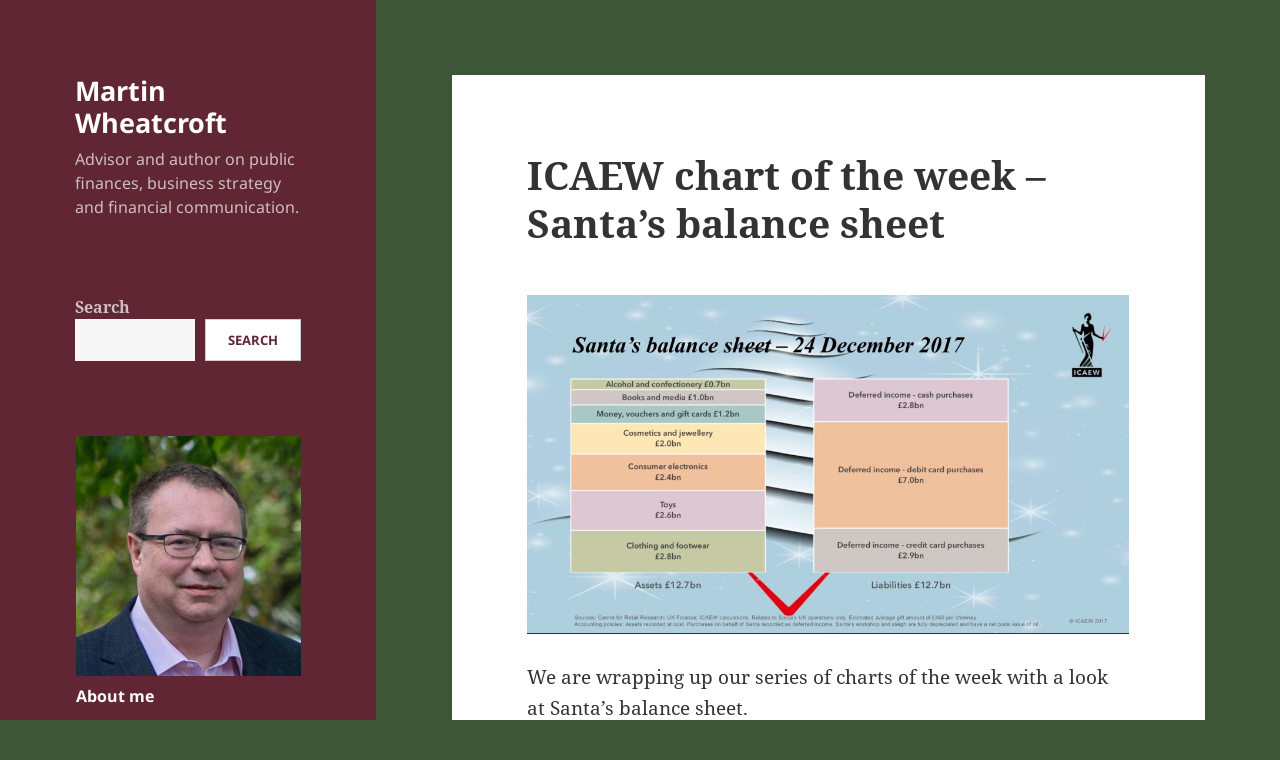

--- FILE ---
content_type: text/html; charset=UTF-8
request_url: https://martinwheatcroft.com/icaewchart015/
body_size: 28908
content:
<!DOCTYPE html>
<html lang="en-GB" class="no-js">
<head>
	<meta charset="UTF-8">
	<meta name="viewport" content="width=device-width, initial-scale=1.0">
	<link rel="profile" href="https://gmpg.org/xfn/11">
	<link rel="pingback" href="https://martinwheatcroft.com/xmlrpc.php">
	<script>
(function(html){html.className = html.className.replace(/\bno-js\b/,'js')})(document.documentElement);
//# sourceURL=twentyfifteen_javascript_detection
</script>
<title>ICAEW chart of the week &#8211; Santa&#8217;s balance sheet &#8211; Martin Wheatcroft</title>
<meta name='robots' content='max-image-preview:large' />
<link rel='dns-prefetch' href='//stats.wp.com' />
<link rel='preconnect' href='//c0.wp.com' />
<link rel="alternate" type="application/rss+xml" title="Martin Wheatcroft &raquo; Feed" href="https://martinwheatcroft.com/feed/" />
<link rel="alternate" type="application/rss+xml" title="Martin Wheatcroft &raquo; Comments Feed" href="https://martinwheatcroft.com/comments/feed/" />
<link rel="alternate" type="application/rss+xml" title="Martin Wheatcroft &raquo; ICAEW chart of the week &#8211; Santa&#8217;s balance sheet Comments Feed" href="https://martinwheatcroft.com/icaewchart015/feed/" />
<link rel="alternate" title="oEmbed (JSON)" type="application/json+oembed" href="https://martinwheatcroft.com/wp-json/oembed/1.0/embed?url=https%3A%2F%2Fmartinwheatcroft.com%2Ficaewchart015%2F" />
<link rel="alternate" title="oEmbed (XML)" type="text/xml+oembed" href="https://martinwheatcroft.com/wp-json/oembed/1.0/embed?url=https%3A%2F%2Fmartinwheatcroft.com%2Ficaewchart015%2F&#038;format=xml" />
<style id='wp-img-auto-sizes-contain-inline-css'>
img:is([sizes=auto i],[sizes^="auto," i]){contain-intrinsic-size:3000px 1500px}
/*# sourceURL=wp-img-auto-sizes-contain-inline-css */
</style>

<link rel='stylesheet' id='twentyfifteen-jetpack-css' href='https://c0.wp.com/p/jetpack/15.3.1/modules/theme-tools/compat/twentyfifteen.css' media='all' />
<style id='wp-emoji-styles-inline-css'>

	img.wp-smiley, img.emoji {
		display: inline !important;
		border: none !important;
		box-shadow: none !important;
		height: 1em !important;
		width: 1em !important;
		margin: 0 0.07em !important;
		vertical-align: -0.1em !important;
		background: none !important;
		padding: 0 !important;
	}
/*# sourceURL=wp-emoji-styles-inline-css */
</style>
<link rel='stylesheet' id='wp-block-library-css' href='https://c0.wp.com/c/6.9/wp-includes/css/dist/block-library/style.min.css' media='all' />
<style id='wp-block-image-inline-css'>
.wp-block-image>a,.wp-block-image>figure>a{display:inline-block}.wp-block-image img{box-sizing:border-box;height:auto;max-width:100%;vertical-align:bottom}@media not (prefers-reduced-motion){.wp-block-image img.hide{visibility:hidden}.wp-block-image img.show{animation:show-content-image .4s}}.wp-block-image[style*=border-radius] img,.wp-block-image[style*=border-radius]>a{border-radius:inherit}.wp-block-image.has-custom-border img{box-sizing:border-box}.wp-block-image.aligncenter{text-align:center}.wp-block-image.alignfull>a,.wp-block-image.alignwide>a{width:100%}.wp-block-image.alignfull img,.wp-block-image.alignwide img{height:auto;width:100%}.wp-block-image .aligncenter,.wp-block-image .alignleft,.wp-block-image .alignright,.wp-block-image.aligncenter,.wp-block-image.alignleft,.wp-block-image.alignright{display:table}.wp-block-image .aligncenter>figcaption,.wp-block-image .alignleft>figcaption,.wp-block-image .alignright>figcaption,.wp-block-image.aligncenter>figcaption,.wp-block-image.alignleft>figcaption,.wp-block-image.alignright>figcaption{caption-side:bottom;display:table-caption}.wp-block-image .alignleft{float:left;margin:.5em 1em .5em 0}.wp-block-image .alignright{float:right;margin:.5em 0 .5em 1em}.wp-block-image .aligncenter{margin-left:auto;margin-right:auto}.wp-block-image :where(figcaption){margin-bottom:1em;margin-top:.5em}.wp-block-image.is-style-circle-mask img{border-radius:9999px}@supports ((-webkit-mask-image:none) or (mask-image:none)) or (-webkit-mask-image:none){.wp-block-image.is-style-circle-mask img{border-radius:0;-webkit-mask-image:url('data:image/svg+xml;utf8,<svg viewBox="0 0 100 100" xmlns="http://www.w3.org/2000/svg"><circle cx="50" cy="50" r="50"/></svg>');mask-image:url('data:image/svg+xml;utf8,<svg viewBox="0 0 100 100" xmlns="http://www.w3.org/2000/svg"><circle cx="50" cy="50" r="50"/></svg>');mask-mode:alpha;-webkit-mask-position:center;mask-position:center;-webkit-mask-repeat:no-repeat;mask-repeat:no-repeat;-webkit-mask-size:contain;mask-size:contain}}:root :where(.wp-block-image.is-style-rounded img,.wp-block-image .is-style-rounded img){border-radius:9999px}.wp-block-image figure{margin:0}.wp-lightbox-container{display:flex;flex-direction:column;position:relative}.wp-lightbox-container img{cursor:zoom-in}.wp-lightbox-container img:hover+button{opacity:1}.wp-lightbox-container button{align-items:center;backdrop-filter:blur(16px) saturate(180%);background-color:#5a5a5a40;border:none;border-radius:4px;cursor:zoom-in;display:flex;height:20px;justify-content:center;opacity:0;padding:0;position:absolute;right:16px;text-align:center;top:16px;width:20px;z-index:100}@media not (prefers-reduced-motion){.wp-lightbox-container button{transition:opacity .2s ease}}.wp-lightbox-container button:focus-visible{outline:3px auto #5a5a5a40;outline:3px auto -webkit-focus-ring-color;outline-offset:3px}.wp-lightbox-container button:hover{cursor:pointer;opacity:1}.wp-lightbox-container button:focus{opacity:1}.wp-lightbox-container button:focus,.wp-lightbox-container button:hover,.wp-lightbox-container button:not(:hover):not(:active):not(.has-background){background-color:#5a5a5a40;border:none}.wp-lightbox-overlay{box-sizing:border-box;cursor:zoom-out;height:100vh;left:0;overflow:hidden;position:fixed;top:0;visibility:hidden;width:100%;z-index:100000}.wp-lightbox-overlay .close-button{align-items:center;cursor:pointer;display:flex;justify-content:center;min-height:40px;min-width:40px;padding:0;position:absolute;right:calc(env(safe-area-inset-right) + 16px);top:calc(env(safe-area-inset-top) + 16px);z-index:5000000}.wp-lightbox-overlay .close-button:focus,.wp-lightbox-overlay .close-button:hover,.wp-lightbox-overlay .close-button:not(:hover):not(:active):not(.has-background){background:none;border:none}.wp-lightbox-overlay .lightbox-image-container{height:var(--wp--lightbox-container-height);left:50%;overflow:hidden;position:absolute;top:50%;transform:translate(-50%,-50%);transform-origin:top left;width:var(--wp--lightbox-container-width);z-index:9999999999}.wp-lightbox-overlay .wp-block-image{align-items:center;box-sizing:border-box;display:flex;height:100%;justify-content:center;margin:0;position:relative;transform-origin:0 0;width:100%;z-index:3000000}.wp-lightbox-overlay .wp-block-image img{height:var(--wp--lightbox-image-height);min-height:var(--wp--lightbox-image-height);min-width:var(--wp--lightbox-image-width);width:var(--wp--lightbox-image-width)}.wp-lightbox-overlay .wp-block-image figcaption{display:none}.wp-lightbox-overlay button{background:none;border:none}.wp-lightbox-overlay .scrim{background-color:#fff;height:100%;opacity:.9;position:absolute;width:100%;z-index:2000000}.wp-lightbox-overlay.active{visibility:visible}@media not (prefers-reduced-motion){.wp-lightbox-overlay.active{animation:turn-on-visibility .25s both}.wp-lightbox-overlay.active img{animation:turn-on-visibility .35s both}.wp-lightbox-overlay.show-closing-animation:not(.active){animation:turn-off-visibility .35s both}.wp-lightbox-overlay.show-closing-animation:not(.active) img{animation:turn-off-visibility .25s both}.wp-lightbox-overlay.zoom.active{animation:none;opacity:1;visibility:visible}.wp-lightbox-overlay.zoom.active .lightbox-image-container{animation:lightbox-zoom-in .4s}.wp-lightbox-overlay.zoom.active .lightbox-image-container img{animation:none}.wp-lightbox-overlay.zoom.active .scrim{animation:turn-on-visibility .4s forwards}.wp-lightbox-overlay.zoom.show-closing-animation:not(.active){animation:none}.wp-lightbox-overlay.zoom.show-closing-animation:not(.active) .lightbox-image-container{animation:lightbox-zoom-out .4s}.wp-lightbox-overlay.zoom.show-closing-animation:not(.active) .lightbox-image-container img{animation:none}.wp-lightbox-overlay.zoom.show-closing-animation:not(.active) .scrim{animation:turn-off-visibility .4s forwards}}@keyframes show-content-image{0%{visibility:hidden}99%{visibility:hidden}to{visibility:visible}}@keyframes turn-on-visibility{0%{opacity:0}to{opacity:1}}@keyframes turn-off-visibility{0%{opacity:1;visibility:visible}99%{opacity:0;visibility:visible}to{opacity:0;visibility:hidden}}@keyframes lightbox-zoom-in{0%{transform:translate(calc((-100vw + var(--wp--lightbox-scrollbar-width))/2 + var(--wp--lightbox-initial-left-position)),calc(-50vh + var(--wp--lightbox-initial-top-position))) scale(var(--wp--lightbox-scale))}to{transform:translate(-50%,-50%) scale(1)}}@keyframes lightbox-zoom-out{0%{transform:translate(-50%,-50%) scale(1);visibility:visible}99%{visibility:visible}to{transform:translate(calc((-100vw + var(--wp--lightbox-scrollbar-width))/2 + var(--wp--lightbox-initial-left-position)),calc(-50vh + var(--wp--lightbox-initial-top-position))) scale(var(--wp--lightbox-scale));visibility:hidden}}
/*# sourceURL=https://c0.wp.com/c/6.9/wp-includes/blocks/image/style.min.css */
</style>
<style id='wp-block-image-theme-inline-css'>
:root :where(.wp-block-image figcaption){color:#555;font-size:13px;text-align:center}.is-dark-theme :root :where(.wp-block-image figcaption){color:#ffffffa6}.wp-block-image{margin:0 0 1em}
/*# sourceURL=https://c0.wp.com/c/6.9/wp-includes/blocks/image/theme.min.css */
</style>
<style id='wp-block-search-inline-css'>
.wp-block-search__button{margin-left:10px;word-break:normal}.wp-block-search__button.has-icon{line-height:0}.wp-block-search__button svg{height:1.25em;min-height:24px;min-width:24px;width:1.25em;fill:currentColor;vertical-align:text-bottom}:where(.wp-block-search__button){border:1px solid #ccc;padding:6px 10px}.wp-block-search__inside-wrapper{display:flex;flex:auto;flex-wrap:nowrap;max-width:100%}.wp-block-search__label{width:100%}.wp-block-search.wp-block-search__button-only .wp-block-search__button{box-sizing:border-box;display:flex;flex-shrink:0;justify-content:center;margin-left:0;max-width:100%}.wp-block-search.wp-block-search__button-only .wp-block-search__inside-wrapper{min-width:0!important;transition-property:width}.wp-block-search.wp-block-search__button-only .wp-block-search__input{flex-basis:100%;transition-duration:.3s}.wp-block-search.wp-block-search__button-only.wp-block-search__searchfield-hidden,.wp-block-search.wp-block-search__button-only.wp-block-search__searchfield-hidden .wp-block-search__inside-wrapper{overflow:hidden}.wp-block-search.wp-block-search__button-only.wp-block-search__searchfield-hidden .wp-block-search__input{border-left-width:0!important;border-right-width:0!important;flex-basis:0;flex-grow:0;margin:0;min-width:0!important;padding-left:0!important;padding-right:0!important;width:0!important}:where(.wp-block-search__input){appearance:none;border:1px solid #949494;flex-grow:1;font-family:inherit;font-size:inherit;font-style:inherit;font-weight:inherit;letter-spacing:inherit;line-height:inherit;margin-left:0;margin-right:0;min-width:3rem;padding:8px;text-decoration:unset!important;text-transform:inherit}:where(.wp-block-search__button-inside .wp-block-search__inside-wrapper){background-color:#fff;border:1px solid #949494;box-sizing:border-box;padding:4px}:where(.wp-block-search__button-inside .wp-block-search__inside-wrapper) .wp-block-search__input{border:none;border-radius:0;padding:0 4px}:where(.wp-block-search__button-inside .wp-block-search__inside-wrapper) .wp-block-search__input:focus{outline:none}:where(.wp-block-search__button-inside .wp-block-search__inside-wrapper) :where(.wp-block-search__button){padding:4px 8px}.wp-block-search.aligncenter .wp-block-search__inside-wrapper{margin:auto}.wp-block[data-align=right] .wp-block-search.wp-block-search__button-only .wp-block-search__inside-wrapper{float:right}
/*# sourceURL=https://c0.wp.com/c/6.9/wp-includes/blocks/search/style.min.css */
</style>
<style id='wp-block-search-theme-inline-css'>
.wp-block-search .wp-block-search__label{font-weight:700}.wp-block-search__button{border:1px solid #ccc;padding:.375em .625em}
/*# sourceURL=https://c0.wp.com/c/6.9/wp-includes/blocks/search/theme.min.css */
</style>
<style id='wp-block-paragraph-inline-css'>
.is-small-text{font-size:.875em}.is-regular-text{font-size:1em}.is-large-text{font-size:2.25em}.is-larger-text{font-size:3em}.has-drop-cap:not(:focus):first-letter{float:left;font-size:8.4em;font-style:normal;font-weight:100;line-height:.68;margin:.05em .1em 0 0;text-transform:uppercase}body.rtl .has-drop-cap:not(:focus):first-letter{float:none;margin-left:.1em}p.has-drop-cap.has-background{overflow:hidden}:root :where(p.has-background){padding:1.25em 2.375em}:where(p.has-text-color:not(.has-link-color)) a{color:inherit}p.has-text-align-left[style*="writing-mode:vertical-lr"],p.has-text-align-right[style*="writing-mode:vertical-rl"]{rotate:180deg}
/*# sourceURL=https://c0.wp.com/c/6.9/wp-includes/blocks/paragraph/style.min.css */
</style>
<style id='global-styles-inline-css'>
:root{--wp--preset--aspect-ratio--square: 1;--wp--preset--aspect-ratio--4-3: 4/3;--wp--preset--aspect-ratio--3-4: 3/4;--wp--preset--aspect-ratio--3-2: 3/2;--wp--preset--aspect-ratio--2-3: 2/3;--wp--preset--aspect-ratio--16-9: 16/9;--wp--preset--aspect-ratio--9-16: 9/16;--wp--preset--color--black: #000000;--wp--preset--color--cyan-bluish-gray: #abb8c3;--wp--preset--color--white: #fff;--wp--preset--color--pale-pink: #f78da7;--wp--preset--color--vivid-red: #cf2e2e;--wp--preset--color--luminous-vivid-orange: #ff6900;--wp--preset--color--luminous-vivid-amber: #fcb900;--wp--preset--color--light-green-cyan: #7bdcb5;--wp--preset--color--vivid-green-cyan: #00d084;--wp--preset--color--pale-cyan-blue: #8ed1fc;--wp--preset--color--vivid-cyan-blue: #0693e3;--wp--preset--color--vivid-purple: #9b51e0;--wp--preset--color--dark-gray: #111;--wp--preset--color--light-gray: #f1f1f1;--wp--preset--color--yellow: #f4ca16;--wp--preset--color--dark-brown: #352712;--wp--preset--color--medium-pink: #e53b51;--wp--preset--color--light-pink: #ffe5d1;--wp--preset--color--dark-purple: #2e2256;--wp--preset--color--purple: #674970;--wp--preset--color--blue-gray: #22313f;--wp--preset--color--bright-blue: #55c3dc;--wp--preset--color--light-blue: #e9f2f9;--wp--preset--gradient--vivid-cyan-blue-to-vivid-purple: linear-gradient(135deg,rgb(6,147,227) 0%,rgb(155,81,224) 100%);--wp--preset--gradient--light-green-cyan-to-vivid-green-cyan: linear-gradient(135deg,rgb(122,220,180) 0%,rgb(0,208,130) 100%);--wp--preset--gradient--luminous-vivid-amber-to-luminous-vivid-orange: linear-gradient(135deg,rgb(252,185,0) 0%,rgb(255,105,0) 100%);--wp--preset--gradient--luminous-vivid-orange-to-vivid-red: linear-gradient(135deg,rgb(255,105,0) 0%,rgb(207,46,46) 100%);--wp--preset--gradient--very-light-gray-to-cyan-bluish-gray: linear-gradient(135deg,rgb(238,238,238) 0%,rgb(169,184,195) 100%);--wp--preset--gradient--cool-to-warm-spectrum: linear-gradient(135deg,rgb(74,234,220) 0%,rgb(151,120,209) 20%,rgb(207,42,186) 40%,rgb(238,44,130) 60%,rgb(251,105,98) 80%,rgb(254,248,76) 100%);--wp--preset--gradient--blush-light-purple: linear-gradient(135deg,rgb(255,206,236) 0%,rgb(152,150,240) 100%);--wp--preset--gradient--blush-bordeaux: linear-gradient(135deg,rgb(254,205,165) 0%,rgb(254,45,45) 50%,rgb(107,0,62) 100%);--wp--preset--gradient--luminous-dusk: linear-gradient(135deg,rgb(255,203,112) 0%,rgb(199,81,192) 50%,rgb(65,88,208) 100%);--wp--preset--gradient--pale-ocean: linear-gradient(135deg,rgb(255,245,203) 0%,rgb(182,227,212) 50%,rgb(51,167,181) 100%);--wp--preset--gradient--electric-grass: linear-gradient(135deg,rgb(202,248,128) 0%,rgb(113,206,126) 100%);--wp--preset--gradient--midnight: linear-gradient(135deg,rgb(2,3,129) 0%,rgb(40,116,252) 100%);--wp--preset--gradient--dark-gray-gradient-gradient: linear-gradient(90deg, rgba(17,17,17,1) 0%, rgba(42,42,42,1) 100%);--wp--preset--gradient--light-gray-gradient: linear-gradient(90deg, rgba(241,241,241,1) 0%, rgba(215,215,215,1) 100%);--wp--preset--gradient--white-gradient: linear-gradient(90deg, rgba(255,255,255,1) 0%, rgba(230,230,230,1) 100%);--wp--preset--gradient--yellow-gradient: linear-gradient(90deg, rgba(244,202,22,1) 0%, rgba(205,168,10,1) 100%);--wp--preset--gradient--dark-brown-gradient: linear-gradient(90deg, rgba(53,39,18,1) 0%, rgba(91,67,31,1) 100%);--wp--preset--gradient--medium-pink-gradient: linear-gradient(90deg, rgba(229,59,81,1) 0%, rgba(209,28,51,1) 100%);--wp--preset--gradient--light-pink-gradient: linear-gradient(90deg, rgba(255,229,209,1) 0%, rgba(255,200,158,1) 100%);--wp--preset--gradient--dark-purple-gradient: linear-gradient(90deg, rgba(46,34,86,1) 0%, rgba(66,48,123,1) 100%);--wp--preset--gradient--purple-gradient: linear-gradient(90deg, rgba(103,73,112,1) 0%, rgba(131,93,143,1) 100%);--wp--preset--gradient--blue-gray-gradient: linear-gradient(90deg, rgba(34,49,63,1) 0%, rgba(52,75,96,1) 100%);--wp--preset--gradient--bright-blue-gradient: linear-gradient(90deg, rgba(85,195,220,1) 0%, rgba(43,180,211,1) 100%);--wp--preset--gradient--light-blue-gradient: linear-gradient(90deg, rgba(233,242,249,1) 0%, rgba(193,218,238,1) 100%);--wp--preset--font-size--small: 13px;--wp--preset--font-size--medium: 20px;--wp--preset--font-size--large: 36px;--wp--preset--font-size--x-large: 42px;--wp--preset--spacing--20: 0.44rem;--wp--preset--spacing--30: 0.67rem;--wp--preset--spacing--40: 1rem;--wp--preset--spacing--50: 1.5rem;--wp--preset--spacing--60: 2.25rem;--wp--preset--spacing--70: 3.38rem;--wp--preset--spacing--80: 5.06rem;--wp--preset--shadow--natural: 6px 6px 9px rgba(0, 0, 0, 0.2);--wp--preset--shadow--deep: 12px 12px 50px rgba(0, 0, 0, 0.4);--wp--preset--shadow--sharp: 6px 6px 0px rgba(0, 0, 0, 0.2);--wp--preset--shadow--outlined: 6px 6px 0px -3px rgb(255, 255, 255), 6px 6px rgb(0, 0, 0);--wp--preset--shadow--crisp: 6px 6px 0px rgb(0, 0, 0);}:where(.is-layout-flex){gap: 0.5em;}:where(.is-layout-grid){gap: 0.5em;}body .is-layout-flex{display: flex;}.is-layout-flex{flex-wrap: wrap;align-items: center;}.is-layout-flex > :is(*, div){margin: 0;}body .is-layout-grid{display: grid;}.is-layout-grid > :is(*, div){margin: 0;}:where(.wp-block-columns.is-layout-flex){gap: 2em;}:where(.wp-block-columns.is-layout-grid){gap: 2em;}:where(.wp-block-post-template.is-layout-flex){gap: 1.25em;}:where(.wp-block-post-template.is-layout-grid){gap: 1.25em;}.has-black-color{color: var(--wp--preset--color--black) !important;}.has-cyan-bluish-gray-color{color: var(--wp--preset--color--cyan-bluish-gray) !important;}.has-white-color{color: var(--wp--preset--color--white) !important;}.has-pale-pink-color{color: var(--wp--preset--color--pale-pink) !important;}.has-vivid-red-color{color: var(--wp--preset--color--vivid-red) !important;}.has-luminous-vivid-orange-color{color: var(--wp--preset--color--luminous-vivid-orange) !important;}.has-luminous-vivid-amber-color{color: var(--wp--preset--color--luminous-vivid-amber) !important;}.has-light-green-cyan-color{color: var(--wp--preset--color--light-green-cyan) !important;}.has-vivid-green-cyan-color{color: var(--wp--preset--color--vivid-green-cyan) !important;}.has-pale-cyan-blue-color{color: var(--wp--preset--color--pale-cyan-blue) !important;}.has-vivid-cyan-blue-color{color: var(--wp--preset--color--vivid-cyan-blue) !important;}.has-vivid-purple-color{color: var(--wp--preset--color--vivid-purple) !important;}.has-black-background-color{background-color: var(--wp--preset--color--black) !important;}.has-cyan-bluish-gray-background-color{background-color: var(--wp--preset--color--cyan-bluish-gray) !important;}.has-white-background-color{background-color: var(--wp--preset--color--white) !important;}.has-pale-pink-background-color{background-color: var(--wp--preset--color--pale-pink) !important;}.has-vivid-red-background-color{background-color: var(--wp--preset--color--vivid-red) !important;}.has-luminous-vivid-orange-background-color{background-color: var(--wp--preset--color--luminous-vivid-orange) !important;}.has-luminous-vivid-amber-background-color{background-color: var(--wp--preset--color--luminous-vivid-amber) !important;}.has-light-green-cyan-background-color{background-color: var(--wp--preset--color--light-green-cyan) !important;}.has-vivid-green-cyan-background-color{background-color: var(--wp--preset--color--vivid-green-cyan) !important;}.has-pale-cyan-blue-background-color{background-color: var(--wp--preset--color--pale-cyan-blue) !important;}.has-vivid-cyan-blue-background-color{background-color: var(--wp--preset--color--vivid-cyan-blue) !important;}.has-vivid-purple-background-color{background-color: var(--wp--preset--color--vivid-purple) !important;}.has-black-border-color{border-color: var(--wp--preset--color--black) !important;}.has-cyan-bluish-gray-border-color{border-color: var(--wp--preset--color--cyan-bluish-gray) !important;}.has-white-border-color{border-color: var(--wp--preset--color--white) !important;}.has-pale-pink-border-color{border-color: var(--wp--preset--color--pale-pink) !important;}.has-vivid-red-border-color{border-color: var(--wp--preset--color--vivid-red) !important;}.has-luminous-vivid-orange-border-color{border-color: var(--wp--preset--color--luminous-vivid-orange) !important;}.has-luminous-vivid-amber-border-color{border-color: var(--wp--preset--color--luminous-vivid-amber) !important;}.has-light-green-cyan-border-color{border-color: var(--wp--preset--color--light-green-cyan) !important;}.has-vivid-green-cyan-border-color{border-color: var(--wp--preset--color--vivid-green-cyan) !important;}.has-pale-cyan-blue-border-color{border-color: var(--wp--preset--color--pale-cyan-blue) !important;}.has-vivid-cyan-blue-border-color{border-color: var(--wp--preset--color--vivid-cyan-blue) !important;}.has-vivid-purple-border-color{border-color: var(--wp--preset--color--vivid-purple) !important;}.has-vivid-cyan-blue-to-vivid-purple-gradient-background{background: var(--wp--preset--gradient--vivid-cyan-blue-to-vivid-purple) !important;}.has-light-green-cyan-to-vivid-green-cyan-gradient-background{background: var(--wp--preset--gradient--light-green-cyan-to-vivid-green-cyan) !important;}.has-luminous-vivid-amber-to-luminous-vivid-orange-gradient-background{background: var(--wp--preset--gradient--luminous-vivid-amber-to-luminous-vivid-orange) !important;}.has-luminous-vivid-orange-to-vivid-red-gradient-background{background: var(--wp--preset--gradient--luminous-vivid-orange-to-vivid-red) !important;}.has-very-light-gray-to-cyan-bluish-gray-gradient-background{background: var(--wp--preset--gradient--very-light-gray-to-cyan-bluish-gray) !important;}.has-cool-to-warm-spectrum-gradient-background{background: var(--wp--preset--gradient--cool-to-warm-spectrum) !important;}.has-blush-light-purple-gradient-background{background: var(--wp--preset--gradient--blush-light-purple) !important;}.has-blush-bordeaux-gradient-background{background: var(--wp--preset--gradient--blush-bordeaux) !important;}.has-luminous-dusk-gradient-background{background: var(--wp--preset--gradient--luminous-dusk) !important;}.has-pale-ocean-gradient-background{background: var(--wp--preset--gradient--pale-ocean) !important;}.has-electric-grass-gradient-background{background: var(--wp--preset--gradient--electric-grass) !important;}.has-midnight-gradient-background{background: var(--wp--preset--gradient--midnight) !important;}.has-small-font-size{font-size: var(--wp--preset--font-size--small) !important;}.has-medium-font-size{font-size: var(--wp--preset--font-size--medium) !important;}.has-large-font-size{font-size: var(--wp--preset--font-size--large) !important;}.has-x-large-font-size{font-size: var(--wp--preset--font-size--x-large) !important;}
/*# sourceURL=global-styles-inline-css */
</style>

<style id='classic-theme-styles-inline-css'>
/*! This file is auto-generated */
.wp-block-button__link{color:#fff;background-color:#32373c;border-radius:9999px;box-shadow:none;text-decoration:none;padding:calc(.667em + 2px) calc(1.333em + 2px);font-size:1.125em}.wp-block-file__button{background:#32373c;color:#fff;text-decoration:none}
/*# sourceURL=/wp-includes/css/classic-themes.min.css */
</style>
<link rel='stylesheet' id='twentyfifteen-fonts-css' href='https://martinwheatcroft.com/wp-content/themes/twentyfifteen/assets/fonts/noto-sans-plus-noto-serif-plus-inconsolata.css?ver=20230328' media='all' />
<link rel='stylesheet' id='genericons-css' href='https://c0.wp.com/p/jetpack/15.3.1/_inc/genericons/genericons/genericons.css' media='all' />
<link rel='stylesheet' id='twentyfifteen-style-css' href='https://martinwheatcroft.com/wp-content/themes/twentyfifteen/style.css?ver=20251202' media='all' />
<style id='twentyfifteen-style-inline-css'>

		/* Custom Header Background Color */
		body:before,
		.site-header {
			background-color: #602634;
		}

		@media screen and (min-width: 59.6875em) {
			.site-header,
			.secondary {
				background-color: transparent;
			}

			.widget button,
			.widget input[type="button"],
			.widget input[type="reset"],
			.widget input[type="submit"],
			.widget_calendar tbody a,
			.widget_calendar tbody a:hover,
			.widget_calendar tbody a:focus {
				color: #602634;
			}
		}
	

		/* Custom Sidebar Text Color */
		.site-title a,
		.site-description,
		.secondary-toggle:before {
			color: #ffffff;
		}

		.site-title a:hover,
		.site-title a:focus {
			color: rgba( 255, 255, 255, 0.7);
		}

		.secondary-toggle {
			border-color: rgba( 255, 255, 255, 0.1);
		}

		.secondary-toggle:hover,
		.secondary-toggle:focus {
			border-color: rgba( 255, 255, 255, 0.3);
		}

		.site-title a {
			outline-color: rgba( 255, 255, 255, 0.3);
		}

		@media screen and (min-width: 59.6875em) {
			.secondary a,
			.dropdown-toggle:after,
			.widget-title,
			.widget blockquote cite,
			.widget blockquote small {
				color: #ffffff;
			}

			.widget button,
			.widget input[type="button"],
			.widget input[type="reset"],
			.widget input[type="submit"],
			.widget_calendar tbody a {
				background-color: #ffffff;
			}

			.textwidget a {
				border-color: #ffffff;
			}

			.secondary a:hover,
			.secondary a:focus,
			.main-navigation .menu-item-description,
			.widget,
			.widget blockquote,
			.widget .wp-caption-text,
			.widget .gallery-caption {
				color: rgba( 255, 255, 255, 0.7);
			}

			.widget button:hover,
			.widget button:focus,
			.widget input[type="button"]:hover,
			.widget input[type="button"]:focus,
			.widget input[type="reset"]:hover,
			.widget input[type="reset"]:focus,
			.widget input[type="submit"]:hover,
			.widget input[type="submit"]:focus,
			.widget_calendar tbody a:hover,
			.widget_calendar tbody a:focus {
				background-color: rgba( 255, 255, 255, 0.7);
			}

			.widget blockquote {
				border-color: rgba( 255, 255, 255, 0.7);
			}

			.main-navigation ul,
			.main-navigation li,
			.secondary-toggle,
			.widget input,
			.widget textarea,
			.widget table,
			.widget th,
			.widget td,
			.widget pre,
			.widget li,
			.widget_categories .children,
			.widget_nav_menu .sub-menu,
			.widget_pages .children,
			.widget abbr[title] {
				border-color: rgba( 255, 255, 255, 0.1);
			}

			.dropdown-toggle:hover,
			.dropdown-toggle:focus,
			.widget hr {
				background-color: rgba( 255, 255, 255, 0.1);
			}

			.widget input:focus,
			.widget textarea:focus {
				border-color: rgba( 255, 255, 255, 0.3);
			}

			.sidebar a:focus,
			.dropdown-toggle:focus {
				outline-color: rgba( 255, 255, 255, 0.3);
			}
		}
	
/*# sourceURL=twentyfifteen-style-inline-css */
</style>
<link rel='stylesheet' id='twentyfifteen-block-style-css' href='https://martinwheatcroft.com/wp-content/themes/twentyfifteen/css/blocks.css?ver=20240715' media='all' />
<script src="https://c0.wp.com/c/6.9/wp-includes/js/jquery/jquery.min.js" id="jquery-core-js"></script>
<script src="https://c0.wp.com/c/6.9/wp-includes/js/jquery/jquery-migrate.min.js" id="jquery-migrate-js"></script>
<script id="twentyfifteen-script-js-extra">
var screenReaderText = {"expand":"\u003Cspan class=\"screen-reader-text\"\u003Eexpand child menu\u003C/span\u003E","collapse":"\u003Cspan class=\"screen-reader-text\"\u003Ecollapse child menu\u003C/span\u003E"};
//# sourceURL=twentyfifteen-script-js-extra
</script>
<script src="https://martinwheatcroft.com/wp-content/themes/twentyfifteen/js/functions.js?ver=20250729" id="twentyfifteen-script-js" defer data-wp-strategy="defer"></script>
<link rel="https://api.w.org/" href="https://martinwheatcroft.com/wp-json/" /><link rel="alternate" title="JSON" type="application/json" href="https://martinwheatcroft.com/wp-json/wp/v2/posts/566" /><link rel="EditURI" type="application/rsd+xml" title="RSD" href="https://martinwheatcroft.com/xmlrpc.php?rsd" />
<meta name="generator" content="WordPress 6.9" />
<link rel="canonical" href="https://martinwheatcroft.com/icaewchart015/" />
<link rel='shortlink' href='https://martinwheatcroft.com/?p=566' />
	<style>img#wpstats{display:none}</style>
		<style id="custom-background-css">
body.custom-background { background-color: #3e5638; }
</style>
	<link rel="icon" href="https://martinwheatcroft.com/wp-content/uploads/2017/10/cropped-martinwheatcroftfca-32x32.jpg" sizes="32x32" />
<link rel="icon" href="https://martinwheatcroft.com/wp-content/uploads/2017/10/cropped-martinwheatcroftfca-192x192.jpg" sizes="192x192" />
<link rel="apple-touch-icon" href="https://martinwheatcroft.com/wp-content/uploads/2017/10/cropped-martinwheatcroftfca-180x180.jpg" />
<meta name="msapplication-TileImage" content="https://martinwheatcroft.com/wp-content/uploads/2017/10/cropped-martinwheatcroftfca-270x270.jpg" />
</head>

<body class="wp-singular post-template-default single single-post postid-566 single-format-standard custom-background wp-embed-responsive wp-theme-twentyfifteen">
<div id="page" class="hfeed site">
	<a class="skip-link screen-reader-text" href="#content">
		Skip to content	</a>

	<div id="sidebar" class="sidebar">
		<header id="masthead" class="site-header">
			<div class="site-branding">
									<p class="site-title"><a href="https://martinwheatcroft.com/" rel="home" >Martin Wheatcroft</a></p>
										<p class="site-description">Advisor and author on public finances, business strategy and financial communication.</p>
				
				<button class="secondary-toggle">Menu and widgets</button>
			</div><!-- .site-branding -->
		</header><!-- .site-header -->

			<div id="secondary" class="secondary">

		
		
					<div id="widget-area" class="widget-area" role="complementary">
				<aside id="block-7" class="widget widget_block widget_search"><form role="search" method="get" action="https://martinwheatcroft.com/" class="wp-block-search__button-outside wp-block-search__text-button wp-block-search"    ><label class="wp-block-search__label" for="wp-block-search__input-1" >Search</label><div class="wp-block-search__inside-wrapper" ><input class="wp-block-search__input" id="wp-block-search__input-1" placeholder="" value="" type="search" name="s" required /><button aria-label="Search" class="wp-block-search__button wp-element-button" type="submit" >Search</button></div></form></aside><aside id="block-9" class="widget widget_block widget_media_image"><div class="wp-block-image">
<figure class="aligncenter size-full"><a href="http://martinwheatcroft.com/martin"><img fetchpriority="high" decoding="async" width="450" height="480" src="http://martinwheatcroft.com/wp-content/uploads/2023/04/Martin-Wheatcroft-photo-2022.jpg" alt="Martin Wheatcroft FCA" class="wp-image-1915" srcset="https://martinwheatcroft.com/wp-content/uploads/2023/04/Martin-Wheatcroft-photo-2022.jpg 450w, https://martinwheatcroft.com/wp-content/uploads/2023/04/Martin-Wheatcroft-photo-2022-281x300.jpg 281w" sizes="(max-width: 450px) 100vw, 450px" /></a><figcaption class="wp-element-caption"><strong><a href="http://martinwheatcroft.com/martin">About me</a></strong></figcaption></figure>
</div></aside><aside id="block-17" class="widget widget_block widget_media_image">
<figure class="wp-block-image size-full"><a href="https://martinwheatcroft.com/simplyuk/"><img decoding="async" width="1100" height="774" src="https://martinwheatcroft.com/wp-content/uploads/2025/09/9781910830154.jpg" alt="" class="wp-image-2528" style="object-fit:cover" srcset="https://martinwheatcroft.com/wp-content/uploads/2025/09/9781910830154.jpg 1100w, https://martinwheatcroft.com/wp-content/uploads/2025/09/9781910830154-300x211.jpg 300w, https://martinwheatcroft.com/wp-content/uploads/2025/09/9781910830154-1024x721.jpg 1024w, https://martinwheatcroft.com/wp-content/uploads/2025/09/9781910830154-768x540.jpg 768w" sizes="(max-width: 1100px) 100vw, 1100px" /></a><figcaption class="wp-element-caption"><strong><a href="http://martinwheatcroft.com/simplyuk/">2025/26 edition out now</a></strong>!</figcaption></figure>
</aside><aside id="block-11" class="widget widget_block widget_media_image">
<figure class="wp-block-image size-large"><a href="https://themodernprofessionalbody.com"><img decoding="async" width="1024" height="746" src="http://martinwheatcroft.com/wp-content/uploads/2022/11/photo_group_2022-1024x746.jpg" alt="" class="wp-image-1792" srcset="https://martinwheatcroft.com/wp-content/uploads/2022/11/photo_group_2022-1024x746.jpg 1024w, https://martinwheatcroft.com/wp-content/uploads/2022/11/photo_group_2022-300x219.jpg 300w, https://martinwheatcroft.com/wp-content/uploads/2022/11/photo_group_2022-768x560.jpg 768w, https://martinwheatcroft.com/wp-content/uploads/2022/11/photo_group_2022-1536x1120.jpg 1536w, https://martinwheatcroft.com/wp-content/uploads/2022/11/photo_group_2022.jpg 2000w" sizes="(max-width: 1024px) 100vw, 1024px" /></a><figcaption class="wp-element-caption"><strong><a href="https://themodernprofessionalbody.com">The Modern Professional Body</a></strong></figcaption></figure>
</aside><aside id="block-18" class="widget widget_block widget_media_image">
<figure class="wp-block-image"><a href="https://www.icaew.com/technical/public-sector"><img decoding="async" width="1024" height="574" src="http://martinwheatcroft.com/wp-content/uploads/2021/02/ICAEW-public-sector-1024x574.jpg" alt="" class="wp-image-1278" srcset="https://martinwheatcroft.com/wp-content/uploads/2021/02/ICAEW-public-sector-1024x574.jpg 1024w, https://martinwheatcroft.com/wp-content/uploads/2021/02/ICAEW-public-sector-300x168.jpg 300w, https://martinwheatcroft.com/wp-content/uploads/2021/02/ICAEW-public-sector-768x431.jpg 768w, https://martinwheatcroft.com/wp-content/uploads/2021/02/ICAEW-public-sector-1536x861.jpg 1536w, https://martinwheatcroft.com/wp-content/uploads/2021/02/ICAEW-public-sector-2048x1148.jpg 2048w" sizes="(max-width: 1024px) 100vw, 1024px" /></a><figcaption class="wp-element-caption"><strong><a href="https://www.icaew.com/technical/public-sector">ICAEW Public Sector</a></strong></figcaption></figure>
</aside><aside id="block-6" class="widget widget_block"><b><p style="color:#ffffff">PUBLICATIONS</p></b>

<p><a href="https://www.icaew.com/-/media/corporate/files/technical/icaew-representations/2025/icaew-rep-025-25-10-year-infrastructure-strategy.ashx">ICAEW: UK 10 Year Infrastructure Strategy</a></p>

<p><a href="https://www.icaew.com/-/media/corporate/files/technical/icaew-representations/2025/icaew-rep-016-25-spending-review-2025.ashx">ICAEW: Spending Review 2025</a></p>

<p><a href="https://www.icaew.com/-/media/corporate/files/technical/public-sector/news-centre/autumn-budget-2024-fiscal-insight.ashx">ICAEW Fiscal Insight: Autumn Budget 2024</a></p>

 <p><a href="https://www.icaew.com/-/media/corporate/files/technical/icaew-representations/2024/icaew-rep-057-24-accountability-within-public-bodies.ashx">ICAEW: Accountability within public bodies</a></p>

<p><a href="https://www.icaew.com/-/media/corporate/files/technical/icaew-representations/2024/icaew-rep-040-24-whole-of-government-accounts-2021-to-22.ashx">ICAEW: Whole of Government Accounts 2021/22</a></p>

<p><a href="https://www.icaew.com/-/media/corporate/files/technical/public-sector/news-centre/spring-budget-2024-fiscal-insight.ashx">ICAEW Fiscal Insight: Spring Budget 2024</a></p>

<p><a href="https://www.tandfonline.com/doi/full/10.1080/09540962.2024.2335743">Public Money and Management: Whole of Government Accounts debate article</a></p>

<p><a href="https://www.icaew.com/-/media/corporate/files/technical/icaew-representations/2024/icaew-rep-028-24-office-for-local-government-corporate-plan-2024-to-2027.ashx">ICAEW: The Office for Local Government Corporate Plan</a></p>

<p><a href="https://www.icaew.com/-/media/corporate/files/technical/icaew-representations/2024/icaew-rep-007-24-luhcc-oflog-inquiry.ashx">ICAEW: The Office for Local Government</a></p>

<p><a href="https://www.icaew.com/-/media/corporate/files/technical/icaew-representations/2023/icaew-rep-111-23-whole-of-government-accounts-2020-to-21.ashx">ICAEW: Whole of Government Accounts 2020/21</a></p>

<p><a href="https://www.icaew.com/-/media/corporate/files/technical/icaew-representations/2023/icaew-rep-106-23-local-authority-accounting-code-2024-25-consultation.ashx">ICAEW: Local Accounting Code 2024/25</a></p>

<p><a href="https://www.icaew.com/-/media/corporate/files/technical/icaew-representations/2023/icaew-rep-076-23-best-value-duty.ashx">ICAEW: Statutory guidance on best value duty for local authorities</a></p>

<p><a href="http://martinwheatcroft.com/icaewpodcast20230623/">Podcast: How can tax design better deliver tax policy?</a></p>

<p><a href="https://www.icaew.com/-/media/corporate/files/technical/icaew-representations/2023/icaew-rep-032-23-luhcc-inquiry.ashx">ICAEW: Financial reporting and audit in local authorities</a></p>

<p><a href="https://www.icaew.com/technical/public-sector/public-sector-audit-and-assurance/uk-public-sector-audit/icaew-vision-for-local-audit">ICAEW: A vision for local audit</a></p>

<p><a href="http://martinwheatcroft.com/wp-content/uploads/2023/03/ICAEW-REP-16-23-IFRS-17-public-sector.pdf">ICAEW: IFRS 17 public sector</a></p>

<p><a href="http://martinwheatcroft.com/wp-content/uploads/2023/03/ICAEW-REP-02-23-HMRC-statistics.pdf">ICAEW: HMRC statistics</a></p>

<p><a href="http://martinwheatcroft.com/wp-content/uploads/2023/03/ICAEW-REP-97-21-Spending-Review-2021.pdf">ICAEW: Spending Review 2021</a></p>

<p><a href="http://martinwheatcroft.com/wp-content/uploads/2023/03/ICAEW-REP-51-21-Timeliness-of-auditor-reporting-in-local-government-in-England.pdf">ICAEW: Timeliness of auditor reporting in local government in England</a></p>

<p><a href="http://martinwheatcroft.com/wp-content/uploads/2023/03/ICAEW-WGA-2018-19.pdf">ICAEW: WGA 2018-19</a></p>

<p><a href="http://martinwheatcroft.com/wp-content/uploads/2023/03/ICAEW-Coronavirus-and-the-public-finances.pdf">ICAEW: Coronavirus and<br>the public finances</a></p>

<p><a href="http://martinwheatcroft.com/wp-content/uploads/2023/03/ICAEW-REP-23-20-Local-authority-commercial-investment.pdf">ICAEW: Local authority<br> commercial investment</a></p>

<p><a href="http://martinwheatcroft.com/wp-content/uploads/2023/03/ICAEW-General-Election-2019.pdf">ICAEW: General Election 2019</a></p>

<p><a href="http://martinwheatcroft.com/wp-content/uploads/2023/03/ICAEW-Spending-Round-2019.pdf">ICAEW: Spending Round 2019</a></p>

<p><a href="http://martinwheatcroft.com/wp-content/uploads/2023/03/ICAEW-Shared-and-joint-audits.pdf">ICAEW: Shared and joint audits</a></p>

<p><a href="http://martinwheatcroft.com/wp-content/uploads/2023/03/ICAEW-Fiscal-risks-report-2019.pdf">ICAEW: Fiscal risks report</a></p>

<p><a href="http://martinwheatcroft.com/wp-content/uploads/2023/03/ICAEW-WGA-2017-18.pdf">ICAEW: WGA 2017-18</a></p>

<p><a href="http://martinwheatcroft.com/wp-content/uploads/2023/03/ICAEW-REP-59-19-infrastructure-finance-review.pdf">ICAEW: Infrastructure<br>finance review</a></p>

<p><a href="http://martinwheatcroft.com/wp-content/uploads/2023/03/IFS-Green-Budget-2018-ch7.pdf">IFS &amp; ICAEW: Defence</a></p>

<p><a href="http://martinwheatcroft.com/wp-content/uploads/2023/03/IFS-Green-Budget-2018-ch6.pdf">IFS &amp; ICAEW: Public sector assets</a></p>

<p><a href="https://www.icaew.com/-/media/corporate/files/technical/economy/brexit/analysing-the-eu-exit-charge-2018-update.ashx">ICAEW: EU exit charge</a></p>

<p><a href="http://martinwheatcroft.com/wp-content/uploads/2023/03/ICAEW-The-debt-of-nations.pdf">ICAEW: The debt of nations</a></p>

<p><a href="http://martinwheatcroft.com/wp-content/uploads/2023/03/IFS-Green-Budget-2017-ch9.pdf">IFS &amp; ICAEW: Debt</a></p>

<p><a href="http://martinwheatcroft.com/wp-content/uploads/2023/03/IFS-Green-Budget-2017-ch4.pdf">IFS &amp; ICAEW: Public sector liabilities</a></p>

<p><a href="http://martinwheatcroft.com/wp-content/uploads/2023/03/IFS-Green-Budget-2016-ch7.pdf">IFS &amp; ICAEW: Infrastructure funding</a></p>

<p><a href="http://martinwheatcroft.com/wp-content/uploads/2023/03/IFS-Green-Budget-2016-ch4.pdf">IFS &amp; ICAEW: Whole of Government Accounts</a></p>

<p><a href="https://www.icaew.com/-/media/corporate/files/about-icaew/what-we-do/policy/public-finances/managing-the-public-balance-sheet.ashx?la=en">ICAEW: Managing the<br>public balance sheet</a></p>

<p><a href="http://martinwheatcroft.com/wp-content/uploads/2022/04/ICAEW-Funding-UK-Infrastructure.pdf">ICAEW: Funding UK<br>Infrastructure</a></p>

<p><a href="http://martinwheatcroft.com/wp-content/uploads/2023/03/IFS-Green-Budget-2015-ch6.pdf">IFS &amp; ICAEW: The government's financial accounts</a></p></aside>
		<aside id="recent-posts-4" class="widget widget_recent_entries">
		<h2 class="widget-title">Posts</h2><nav aria-label="Posts">
		<ul>
											<li>
					<a href="https://martinwheatcroft.com/icaewchart377/">ICAEW chart of the week: Budget 2025 debt blues</a>
									</li>
											<li>
					<a href="https://martinwheatcroft.com/icaewchart376/">ICAEW chart of the week: Autumn Budget 2025</a>
									</li>
											<li>
					<a href="https://martinwheatcroft.com/icaewarticle20251124/">Public finances continue to disappoint ahead of the Budget</a>
									</li>
											<li>
					<a href="https://martinwheatcroft.com/icaewchart375/">ICAEW chart of the week: Controlling for debt</a>
									</li>
											<li>
					<a href="https://martinwheatcroft.com/icaewchart374/">ICAEW chart of the week: A big Autumn Budget hole to fill?</a>
									</li>
											<li>
					<a href="https://martinwheatcroft.com/icaewchart373/">ICAEW chart of the week: Retail sales in Great Britain</a>
									</li>
											<li>
					<a href="https://martinwheatcroft.com/icaewchart372/">ICAEW chart of the week: Households in England</a>
									</li>
											<li>
					<a href="https://martinwheatcroft.com/icaewchart371/">ICAEW chart of the week: US federal finances FY25</a>
									</li>
											<li>
					<a href="https://martinwheatcroft.com/icaewarticle20251022/">Government deficit hits £100bn in the first half of the financial year</a>
									</li>
											<li>
					<a href="https://martinwheatcroft.com/icaewchart370/">ICAEW chart of the week: Tax burden rising</a>
									</li>
											<li>
					<a href="https://martinwheatcroft.com/icaewchart369/">ICAEW chart of the week: The cost of (government) borrowing</a>
									</li>
											<li>
					<a href="https://martinwheatcroft.com/icaewchart368/">ICAEW chart of the week: GDP revisions</a>
									</li>
											<li>
					<a href="https://martinwheatcroft.com/icaewchart367/">ICAEW chart of the week: Productivity</a>
									</li>
											<li>
					<a href="https://martinwheatcroft.com/icaewarticle20250922/">Public finances turn ugly just as Chancellor needs good news</a>
									</li>
											<li>
					<a href="https://martinwheatcroft.com/icaewchart366/">ICAEW chart of the week: Business confidence dips further</a>
									</li>
											<li>
					<a href="https://martinwheatcroft.com/icaewchart365/">ICAEW chart of the week: Employment costs</a>
									</li>
											<li>
					<a href="https://martinwheatcroft.com/icaewchart364/">ICAEW chart of the week: Business growth</a>
									</li>
											<li>
					<a href="https://martinwheatcroft.com/icaewarticle20250821/">Little comfort for Chancellor as public finances stay in line</a>
									</li>
											<li>
					<a href="https://martinwheatcroft.com/icaewchart363/">ICAEW chart of the week: One Big Beautiful Bill Act 2025</a>
									</li>
											<li>
					<a href="https://martinwheatcroft.com/icaewarticle20250723/">First quarter fiscal deficit in line as Chancellor ponders tax rises</a>
									</li>
											<li>
					<a href="https://martinwheatcroft.com/icaewchart362/">ICAEW chart of the week: climate change and the public finances</a>
									</li>
											<li>
					<a href="https://martinwheatcroft.com/icaewchart361/">ICAEW chart of the week: Balance of payments</a>
									</li>
											<li>
					<a href="https://martinwheatcroft.com/icaewchart360/">ICAEW chart of the week: Energy price cap</a>
									</li>
											<li>
					<a href="https://martinwheatcroft.com/icaewchart359/">ICAEW chart of the week: Global GDP</a>
									</li>
											<li>
					<a href="https://martinwheatcroft.com/icaewchart358/">ICAEW chart of the week: Spending up</a>
									</li>
											<li>
					<a href="https://martinwheatcroft.com/icaewchart357/">ICAEW chart of the week: Spending Review 2025</a>
									</li>
											<li>
					<a href="https://martinwheatcroft.com/icaewchart356/">ICAEW chart of the week: NATO defence spending</a>
									</li>
											<li>
					<a href="https://martinwheatcroft.com/icaewchart355/">ICAEW chart of the week: Quarterly GDP over three years</a>
									</li>
											<li>
					<a href="https://martinwheatcroft.com/icaewchart354/">ICAEW chart of the week: UK-EU trade in 2024</a>
									</li>
											<li>
					<a href="https://martinwheatcroft.com/icaewchart353/">ICAEW chart of the week: UK population</a>
									</li>
											<li>
					<a href="https://martinwheatcroft.com/icaewchart352/">ICAEW chart of the week: End of the first quarter (century)</a>
									</li>
											<li>
					<a href="https://martinwheatcroft.com/icaewchart351/">ICAEW chart of the week: Canada’s trade with the US</a>
									</li>
											<li>
					<a href="https://martinwheatcroft.com/icaewchart350/">ICAEW chart of the week: One trillion pounds (almost)</a>
									</li>
											<li>
					<a href="https://martinwheatcroft.com/icaewchart349/">ICAEW chart of the week: Regional incomes</a>
									</li>
											<li>
					<a href="https://martinwheatcroft.com/icaewchart348/">ICAEW chart of the week: US and China trade</a>
									</li>
											<li>
					<a href="https://martinwheatcroft.com/icaewchart347/">ICAEW chart of the week: Trade with the US</a>
									</li>
											<li>
					<a href="https://martinwheatcroft.com/icaewchart345/">ICAEW chart of the week: Pre-Spring Forecast forecast</a>
									</li>
											<li>
					<a href="https://martinwheatcroft.com/icaewchart344/">ICAEW chart of the week: Quangos</a>
									</li>
											<li>
					<a href="https://martinwheatcroft.com/icaewchart343/">ICAEW chart of the week: ECB balance sheet</a>
									</li>
											<li>
					<a href="https://martinwheatcroft.com/icaewchart342/">ICAEW chart of the week: Gold</a>
									</li>
											<li>
					<a href="https://martinwheatcroft.com/icaewchart341/">ICAEW chart of the week: UK Regular Forces</a>
									</li>
											<li>
					<a href="https://martinwheatcroft.com/icaewchart340/">ICAEW chart of the week: UN budget contributions 2025</a>
									</li>
											<li>
					<a href="https://martinwheatcroft.com/icaewchart339/">ICAEW chart of the week: the end of year capital rush</a>
									</li>
											<li>
					<a href="https://martinwheatcroft.com/icaewchart338/">ICAEW chart of the week: Pensioners on the rise</a>
									</li>
											<li>
					<a href="https://martinwheatcroft.com/icaewchart337/">ICAEW chart of the week: Make America Indebted Again!</a>
									</li>
											<li>
					<a href="https://martinwheatcroft.com/icaewchart336/">ICAEW chart of the week: Public finances per capita</a>
									</li>
											<li>
					<a href="https://martinwheatcroft.com/icaewchart335/">ICAEW chart of the week: Defence spending battle lines</a>
									</li>
											<li>
					<a href="https://martinwheatcroft.com/icaewchart334/">ICAEW chart of the week: Commonwealth of Australia balance sheet</a>
									</li>
											<li>
					<a href="https://martinwheatcroft.com/icaewchart333/">ICAEW chart of the week: UK public sector pension liabilities</a>
									</li>
											<li>
					<a href="https://martinwheatcroft.com/icaewchart332/">ICAEW chart of the week: US federal debt</a>
									</li>
											<li>
					<a href="https://martinwheatcroft.com/icaewchart331/">ICAEW chart of the week: What do we all do?</a>
									</li>
											<li>
					<a href="https://martinwheatcroft.com/icaewchart330/">ICAEW chart of the week: Inflation jump</a>
									</li>
											<li>
					<a href="https://martinwheatcroft.com/icaewchart329/">ICAEW chart of the week: UK international trade</a>
									</li>
											<li>
					<a href="https://martinwheatcroft.com/icaewchart228-2/">ICAEW chart of the week: Economic outlook</a>
									</li>
											<li>
					<a href="https://martinwheatcroft.com/icaewchart327/">ICAEW chart of the week: Autumn Budget 2024</a>
									</li>
											<li>
					<a href="https://martinwheatcroft.com/icaewchart322/">ICAEW chart of the week: Prime Minister&#8217;s salary</a>
									</li>
											<li>
					<a href="https://martinwheatcroft.com/icaewchart320/">ICAEW chart of the week: UK long-term fiscal projections</a>
									</li>
											<li>
					<a href="https://martinwheatcroft.com/icaewchart319/">ICAEW chart of the week: Eurozone government bond yields</a>
									</li>
											<li>
					<a href="https://martinwheatcroft.com/icaewarticle20240822/">Government enters crisis control mode to curb public spending</a>
									</li>
											<li>
					<a href="https://martinwheatcroft.com/icaewarticle20240812/">A new dawn for local government has broken, has it not?</a>
									</li>
											<li>
					<a href="https://martinwheatcroft.com/icaewchart318/">ICAEW chart of the week: BBC</a>
									</li>
											<li>
					<a href="https://martinwheatcroft.com/icaewarticle20240722/">Q1 public finances confirm challenging position for new government</a>
									</li>
											<li>
					<a href="https://martinwheatcroft.com/icaewchart317/">ICAEW chart of the week: World population</a>
									</li>
											<li>
					<a href="https://martinwheatcroft.com/icaewchart316/">ICAEW chart of the week: GDP over five years</a>
									</li>
											<li>
					<a href="https://martinwheatcroft.com/icaewchart315/">ICAEW chart of the week: Debt on the fourth of July</a>
									</li>
											<li>
					<a href="https://martinwheatcroft.com/icaewarticle20240621/">New government to inherit tough public finances</a>
									</li>
											<li>
					<a href="https://martinwheatcroft.com/icaewchart313/">ICAEW chart of the week: General election 2024</a>
									</li>
											<li>
					<a href="https://martinwheatcroft.com/icaewchart312/">ICAEW chart of the week: Labour market</a>
									</li>
											<li>
					<a href="https://martinwheatcroft.com/icaewchart311/">ICAEW chart of week: Banknotes</a>
									</li>
											<li>
					<a href="https://martinwheatcroft.com/icaewchart310/">ICAEW chart of the week: Schools out</a>
									</li>
											<li>
					<a href="https://martinwheatcroft.com/icaewchart309/">ICAEW chart of the week: Inflation (again)</a>
									</li>
											<li>
					<a href="https://martinwheatcroft.com/icaewchart308/">ICAEW chart of the week: Canada Budget 2024</a>
									</li>
											<li>
					<a href="https://martinwheatcroft.com/icaewchart307/">ICAEW chart of the week: Public sector productivity</a>
									</li>
											<li>
					<a href="https://martinwheatcroft.com/icaewchart306/">ICAEW chart of the week: Cocoa</a>
									</li>
											<li>
					<a href="https://martinwheatcroft.com/icaew-chart-of-the-week-global-military-spending/">ICAEW chart of the week: Global military spending</a>
									</li>
											<li>
					<a href="https://martinwheatcroft.com/icaew-chart-of-the-week-imf-fiscal-monitor/">ICAEW chart of the week: IMF Fiscal Monitor</a>
									</li>
											<li>
					<a href="https://martinwheatcroft.com/icaewchart303/">ICAEW chart of the week: Public spending crunch</a>
									</li>
											<li>
					<a href="https://martinwheatcroft.com/icaewarticle20240410/">ICAEW publishes in-depth Fiscal Insight on the Spring Budget</a>
									</li>
											<li>
					<a href="https://martinwheatcroft.com/icaewchart302/">ICAEW chart of the week: Whole of Government liabilities</a>
									</li>
											<li>
					<a href="https://martinwheatcroft.com/icaewchart301/">ICAEW chart of the week: Retail sales</a>
									</li>
											<li>
					<a href="https://martinwheatcroft.com/icaewarticle20240325/">Fiscal deficit still too high for comfort</a>
									</li>
											<li>
					<a href="https://martinwheatcroft.com/icaewchart300/">ICAEW chart of the week: Core inflation</a>
									</li>
											<li>
					<a href="https://martinwheatcroft.com/icaewchart299/">ICAEW chart of the week: Wage inflation</a>
									</li>
											<li>
					<a href="https://martinwheatcroft.com/icaewchart298/">ICAEW chart of the week: Spring Budget 2024</a>
									</li>
											<li>
					<a href="https://martinwheatcroft.com/icaewchart297/">ICAEW chart of the week: Pre-Budget deficit forecast</a>
									</li>
											<li>
					<a href="https://martinwheatcroft.com/icaewchart296/">ICAEW chart of the week: Pre-Budget debt forecast</a>
									</li>
											<li>
					<a href="https://martinwheatcroft.com/icaewarticle20240121/">Modest boost to public finances won’t stop taxes rising</a>
									</li>
											<li>
					<a href="https://martinwheatcroft.com/icaewchart295/">ICAEW chart of the week: dismal times (per capita)</a>
									</li>
											<li>
					<a href="https://martinwheatcroft.com/icaewchart294/">ICAEW chart of the week: IMF World Economic Outlook Update</a>
									</li>
											<li>
					<a href="https://martinwheatcroft.com/icaewchart293/">ICAEW chart of the week: UK population projections</a>
									</li>
											<li>
					<a href="https://martinwheatcroft.com/icaewchart292/">ICAEW chart of the week: EU Budget 2024</a>
									</li>
											<li>
					<a href="https://martinwheatcroft.com/icaewarticle20240123/">Public finances beat forecast amid tough economic landscape</a>
									</li>
											<li>
					<a href="https://martinwheatcroft.com/icaewarticle20240119/">Martin quoted in ICAEW article on councils at risk of failure</a>
									</li>
											<li>
					<a href="https://martinwheatcroft.com/icaewchart291/">ICAEW chart of the week: Inflation</a>
									</li>
											<li>
					<a href="https://martinwheatcroft.com/icaewchart290/">ICAEW chart of the week: UK flights</a>
									</li>
											<li>
					<a href="https://martinwheatcroft.com/icaewchart289/">ICAEW chart of the week: Sterling exchange rates 2023</a>
									</li>
											<li>
					<a href="https://martinwheatcroft.com/icaewarticle20240103/">Setting a new direction for local authority accounts</a>
									</li>
											<li>
					<a href="https://martinwheatcroft.com/gap-between-public-sector-income-and-spending-reaches-116bn/">Gap between public sector income and spending reaches £116bn</a>
									</li>
											<li>
					<a href="https://martinwheatcroft.com/icaewchart288/">ICAEW chart of the week: Civil service numbers</a>
									</li>
											<li>
					<a href="https://martinwheatcroft.com/icaewchart287/">ICAEW chart of the week: Incorporations and dissolutions</a>
									</li>
											<li>
					<a href="https://martinwheatcroft.com/icaewchart286/">ICAEW chart of the week: Exploding debt</a>
									</li>
											<li>
					<a href="https://martinwheatcroft.com/icaewchart285/">ICAEW chart of the week: Autumn Statement 2023</a>
									</li>
											<li>
					<a href="https://martinwheatcroft.com/icaewarticle20231121/">Public sector net debt hits an unprecedented £2.6trn</a>
									</li>
											<li>
					<a href="https://martinwheatcroft.com/icaewchart284/">ICAEW chart of the week: Pensioners dilemma</a>
									</li>
											<li>
					<a href="https://martinwheatcroft.com/icaewchart283/">ICAEW chart of the week: Coronavirus</a>
									</li>
											<li>
					<a href="https://martinwheatcroft.com/icaewchart282/">ICAEW chart of the week: Criminal justice</a>
									</li>
											<li>
					<a href="https://martinwheatcroft.com/icaewchart281/">ICAEW chart of the week: US federal government deficit 2023</a>
									</li>
											<li>
					<a href="https://martinwheatcroft.com/icaewchart280/">ICAEW chart of the week: Inflation by month</a>
									</li>
											<li>
					<a href="https://martinwheatcroft.com/icaewchart279/">ICAEW chart of the week: Greenhouse gas emissions</a>
									</li>
											<li>
					<a href="https://martinwheatcroft.com/icaewchart278/">ICAEW chart of the week: UK births and deaths</a>
									</li>
											<li>
					<a href="https://martinwheatcroft.com/icaewchart277/">ICAEW chart of the week: UK registered businesses</a>
									</li>
											<li>
					<a href="https://martinwheatcroft.com/icaewchart276/">ICAEW chart of the week: Home Office financial statements 2022/23</a>
									</li>
											<li>
					<a href="https://martinwheatcroft.com/icaewarticle20230921/">August public sector finances: fourth-highest monthly deficit on record</a>
									</li>
											<li>
					<a href="https://martinwheatcroft.com/icaewchart275/">ICAEW chart of the week: Smoking in the UK</a>
									</li>
											<li>
					<a href="https://martinwheatcroft.com/icaew-chart-of-the-week-gdp-revisions/">ICAEW chart of the week: GDP revisions</a>
									</li>
											<li>
					<a href="https://martinwheatcroft.com/pacac-submission-statistics-in-the-uk/">PACAC submission: statistics in the UK</a>
									</li>
											<li>
					<a href="https://martinwheatcroft.com/icaewchart273/">ICAEW chart of the week: BRICS+</a>
									</li>
											<li>
					<a href="https://martinwheatcroft.com/icaewarticle20230822/">July public sector finances: a mixed set of results</a>
									</li>
											<li>
					<a href="https://martinwheatcroft.com/icaewarticle20230818/">Councils should ‘comply or explain’ on governance code</a>
									</li>
											<li>
					<a href="https://martinwheatcroft.com/icaewarticle20230804/">Spotlight on local audit also shines on the accounts</a>
									</li>
											<li>
					<a href="https://martinwheatcroft.com/icaewchart272/">ICAEW chart of the week: Whole of Government Accounts 2020/21</a>
									</li>
											<li>
					<a href="https://martinwheatcroft.com/icaewchart271/">ICAEW chart of the week: OBR long-term fiscal projections</a>
									</li>
											<li>
					<a href="https://martinwheatcroft.com/icaewchart270/">ICAEW chart of the week: National Savings &#038; Investments</a>
									</li>
											<li>
					<a href="https://martinwheatcroft.com/icaewchart269/">ICAEW chart of the week: How we spend our time</a>
									</li>
											<li>
					<a href="https://martinwheatcroft.com/icaewchart268/">ICAEW chart of the week: South Korea</a>
									</li>
											<li>
					<a href="https://martinwheatcroft.com/icaewpodcast20230623/">Podcast: How can tax design better deliver tax policy?</a>
									</li>
											<li>
					<a href="https://martinwheatcroft.com/icaewchart267/">ICAEW chart of the week: A big number</a>
									</li>
											<li>
					<a href="https://martinwheatcroft.com/icaewchart266/">ICAEW chart of the week: Public sector segments 2022/23</a>
									</li>
											<li>
					<a href="https://martinwheatcroft.com/icaewchart265/">ICAEW chart of the week: Japan demographics</a>
									</li>
											<li>
					<a href="https://martinwheatcroft.com/icaewchart264/">ICAEW chart of the week: Consumer price inflation</a>
									</li>
											<li>
					<a href="https://martinwheatcroft.com/icaewchart263/">ICAEW chart of the week: International migration 2022</a>
									</li>
											<li>
					<a href="https://martinwheatcroft.com/icaewchart262/">ICAEW chart of the week: VAT threshold</a>
									</li>
											<li>
					<a href="https://martinwheatcroft.com/icaewchart261/">ICAEW chart of the week: Food prices</a>
									</li>
											<li>
					<a href="https://martinwheatcroft.com/icaewchart260/">ICAEW chart of the week: Royal Household finances</a>
									</li>
											<li>
					<a href="https://martinwheatcroft.com/icaewchart259/">ICAEW chart of the week: Public finances 2022/23</a>
									</li>
											<li>
					<a href="https://martinwheatcroft.com/icaewchart258/">ICAEW chart of the week: debit and credit card transactions</a>
									</li>
											<li>
					<a href="https://martinwheatcroft.com/icaewchart257/">ICAEW chart of the week: Africa</a>
									</li>
											<li>
					<a href="https://martinwheatcroft.com/icaewchart256/">ICAEW chart of the week: English local government</a>
									</li>
											<li>
					<a href="https://martinwheatcroft.com/icaewchart255/">ICAEW chart of the week: Silicon Valley Bank</a>
									</li>
											<li>
					<a href="https://martinwheatcroft.com/icaewchart254/">ICAEW chart of the week: Public sector employment</a>
									</li>
											<li>
					<a href="https://martinwheatcroft.com/icaewarticle20230321/">Public sector finances return to red</a>
									</li>
											<li>
					<a href="https://martinwheatcroft.com/icaewarticle20230317/">Chancellor spends forecast upside to leave public finances largely unchanged</a>
									</li>
											<li>
					<a href="https://martinwheatcroft.com/icaewchart253/">ICAEW chart of the week: Spring Budget 2023</a>
									</li>
											<li>
					<a href="https://martinwheatcroft.com/icaewchart252/">ICAEW chart of the week: Fluctuating fiscal forecasts</a>
									</li>
											<li>
					<a href="https://martinwheatcroft.com/icaew-publishes-its-vision-for-local-audit/">ICAEW publishes its vision for local audit</a>
									</li>
											<li>
					<a href="https://martinwheatcroft.com/icaewchart251/">ICAEW chart of the week: Government bond yields</a>
									</li>
											<li>
					<a href="https://martinwheatcroft.com/icaewchart250/">ICAEW chart of the week: US federal financial statements</a>
									</li>
											<li>
					<a href="https://martinwheatcroft.com/icaewarticle20230221/">January surplus small comfort for Chancellor ahead of Spring Budget</a>
									</li>
											<li>
					<a href="https://martinwheatcroft.com/icaewchart249/">ICAEW chart of the week: Slowing inflation</a>
									</li>
											<li>
					<a href="https://martinwheatcroft.com/icaewchart248/">ICAEW chart of the week: UK business births and deaths</a>
									</li>
											<li>
					<a href="https://martinwheatcroft.com/icaewchart247/">ICAEW chart of the week: IMF economic projections</a>
									</li>
											<li>
					<a href="https://martinwheatcroft.com/icaewchart246/">ICAEW chart of the week: Australia federal deficit</a>
									</li>
											<li>
					<a href="https://martinwheatcroft.com/icaewarticle20230124/">Public sector net debt tops £2.5trn for the first time</a>
									</li>
											<li>
					<a href="https://martinwheatcroft.com/icaewchart245/">ICAEW chart of the week: China population</a>
									</li>
											<li>
					<a href="https://martinwheatcroft.com/icaewchart244/">ICAEW chart of the week: UK public finances 2022/23</a>
									</li>
											<li>
					<a href="https://martinwheatcroft.com/icaewarticle20230110/">Ideas on fiscal devolution clash as economic progress stalls</a>
									</li>
											<li>
					<a href="https://martinwheatcroft.com/icaewchart243/">ICAEW chart of the week: Peak inflation?</a>
									</li>
											<li>
					<a href="https://martinwheatcroft.com/icaewchart242/">ICAEW chart of the week: Christmas 2022</a>
									</li>
											<li>
					<a href="https://martinwheatcroft.com/icaewchart241/">ICAEW chart of the week: IMF Special Drawing Rights</a>
									</li>
											<li>
					<a href="https://martinwheatcroft.com/icaew240/">ICAEW chart of the week: Language proficiency in England and Wales</a>
									</li>
											<li>
					<a href="https://martinwheatcroft.com/icaewchart239/">ICAEW chart of the week: Migration</a>
									</li>
											<li>
					<a href="https://martinwheatcroft.com/icaewchart238/">ICAEW chart of the week: Autumn Statement</a>
									</li>
											<li>
					<a href="https://martinwheatcroft.com/icaewarticle20221111/">Why is cutting public spending so difficult?</a>
									</li>
											<li>
					<a href="https://martinwheatcroft.com/icaewchart237/">ICAEW chart of the week: Overseas travel</a>
									</li>
											<li>
					<a href="https://martinwheatcroft.com/icaewchart236/">ICAEW chart of the week: Broadband speeds</a>
									</li>
											<li>
					<a href="https://martinwheatcroft.com/icaewchart235/">ICAEW chart of the week: Workforce</a>
									</li>
											<li>
					<a href="https://martinwheatcroft.com/icaewchart234/">ICAEW chart of the week: Consumer Price Inflation</a>
									</li>
											<li>
					<a href="https://martinwheatcroft.com/icaewchart233/">ICAEW chart of the week: IFS forecast deficit</a>
									</li>
											<li>
					<a href="https://martinwheatcroft.com/icaewchart232/">ICAEW chart of the week: Gilt prices</a>
									</li>
											<li>
					<a href="https://martinwheatcroft.com/icaewchart231/">ICAEW chart of the week: Provisional tax bands 2023/24</a>
									</li>
											<li>
					<a href="https://martinwheatcroft.com/icaewchart230/">ICAEW chart of the week: UK public debt</a>
									</li>
											<li>
					<a href="https://martinwheatcroft.com/icaewchart229/">ICAEW chart of the week: Receipts and spending by age</a>
									</li>
											<li>
					<a href="https://martinwheatcroft.com/icaewchart228/">ICAEW chart of the week: before the emergency fiscal event</a>
									</li>
											<li>
					<a href="https://martinwheatcroft.com/icaewchart227/">ICAEW chart of the week: Energy price cap update</a>
									</li>
											<li>
					<a href="https://martinwheatcroft.com/icaewarticle20220831/">Why good governance is more than words on a page</a>
									</li>
											<li>
					<a href="https://martinwheatcroft.com/icaewarticle20220819/">July boost to public finances doesn&#8217;t stop red ink</a>
									</li>
											<li>
					<a href="https://martinwheatcroft.com/icaewchart226/">ICAEW chart of the week: Commonwealth Games</a>
									</li>
											<li>
					<a href="https://martinwheatcroft.com/icaewarticle20220721/">Inflation adds fuel to the deficit as cost of borrowing soars</a>
									</li>
											<li>
					<a href="https://martinwheatcroft.com/icaewchart225/">ICAEW chart of the week: hot weather</a>
									</li>
											<li>
					<a href="https://martinwheatcroft.com/icaewchart224/">ICAEW chart of the week: US dollar exchange rates</a>
									</li>
											<li>
					<a href="https://martinwheatcroft.com/icaewchart223/">ICAEW chart of the week: Long-term fiscal forecast</a>
									</li>
											<li>
					<a href="https://martinwheatcroft.com/icaewarticle20220704/">Alison Ring: don’t waste the huge effort you put into annual accounts</a>
									</li>
											<li>
					<a href="https://martinwheatcroft.com/icaewchart222/">ICAEW chart of the week: England and Wales Census 2021</a>
									</li>
											<li>
					<a href="https://martinwheatcroft.com/icaewarticle20220623/">Economic storm clouds darken outlook for public finances</a>
									</li>
											<li>
					<a href="https://martinwheatcroft.com/icaewchart221/">ICAEW chart of the week: Railway journeys</a>
									</li>
											<li>
					<a href="https://martinwheatcroft.com/icaewchart220/">ICAEW chart of the week: Foreign travel</a>
									</li>
											<li>
					<a href="https://martinwheatcroft.com/icaewchart219/">ICAEW chart of the week: Whole of Government Accounts 2019/20</a>
									</li>
											<li>
					<a href="https://martinwheatcroft.com/icaewchart218/">ICAEW chart of the week: Public finances by region 2020/21</a>
									</li>
											<li>
					<a href="https://martinwheatcroft.com/icaewchart217/">ICAEW chart of the week: Inflation around the world</a>
									</li>
											<li>
					<a href="https://martinwheatcroft.com/icaewchart216/">ICAEW chart of the week: Global population</a>
									</li>
											<li>
					<a href="https://martinwheatcroft.com/icaewchart215/">ICAEW chart of the week: Real interest rates</a>
									</li>
											<li>
					<a href="https://martinwheatcroft.com/icaewchart214/">ICAEW chart of the week: Fuel prices</a>
									</li>
											<li>
					<a href="https://martinwheatcroft.com/icaewchart213/">ICAEW chart of the week: VAT receipts by quarter</a>
									</li>
											<li>
					<a href="https://martinwheatcroft.com/icaewchart212/">ICAEW chart of the week: G7 economic growth</a>
									</li>
											<li>
					<a href="https://martinwheatcroft.com/icaewchart211/">ICAEW chart of the week: UK International Reserves</a>
									</li>
											<li>
					<a href="https://martinwheatcroft.com/icaewchart210/">ICAEW chart of the week: GCSE maths grade inflation</a>
									</li>
											<li>
					<a href="https://martinwheatcroft.com/icaewchart209/">ICAEW chart of the week: US proposed federal budget 2023</a>
									</li>
											<li>
					<a href="https://martinwheatcroft.com/icaewchart208/">ICAEW chart of the week: Spring Statement 2022</a>
									</li>
											<li>
					<a href="https://martinwheatcroft.com/icaewarticle20220323/">A Spring Statement dominated by inflation</a>
									</li>
											<li>
					<a href="https://martinwheatcroft.com/icaewquotes20220323/">Spring Statement: what the new measures will mean</a>
									</li>
											<li>
					<a href="https://martinwheatcroft.com/icaewarticle20220322/">Public finances raise hopes for Spring Statement giveaway</a>
									</li>
											<li>
					<a href="https://martinwheatcroft.com/icaewchart207/">ICAEW chart of the week: pre-Spring Statement debt forecast</a>
									</li>
											<li>
					<a href="https://martinwheatcroft.com/icaewchart206/">ICAEW chart of the week: Europe&#8217;s gas supply</a>
									</li>
											<li>
					<a href="https://martinwheatcroft.com/icaewchart205/">ICAEW chart of the week: NZ government balance sheet</a>
									</li>
											<li>
					<a href="https://martinwheatcroft.com/icaewchart204/">ICAEW chart of the week: UK Armed Forces</a>
									</li>
											<li>
					<a href="https://martinwheatcroft.com/icaewarticle20220222/">Boost to tax revenues is a dilemma for the Chancellor</a>
									</li>
											<li>
					<a href="https://martinwheatcroft.com/icaewchart203/">ICAEW chart of the week: Quarterly GDP per head</a>
									</li>
											<li>
					<a href="https://martinwheatcroft.com/icaewchart202/">ICAEW chart of the week: National Insurance Fund 2020-21</a>
									</li>
											<li>
					<a href="https://martinwheatcroft.com/icaewchart201/">ICAEW chart of the week: UK government major projects portfolio</a>
									</li>
											<li>
					<a href="https://martinwheatcroft.com/icaewchart200/">ICAEW chart of the week: UK quarterly public finances</a>
									</li>
											<li>
					<a href="https://martinwheatcroft.com/icaewarticle20220126/">IFRS 16: A lot of effort, but a great opportunity too</a>
									</li>
											<li>
					<a href="https://martinwheatcroft.com/icaewarticle20220125/">December public finances: rising debt interest costs offset higher tax revenues</a>
									</li>
											<li>
					<a href="https://martinwheatcroft.com/blog20220125/">EU fiscal consultation</a>
									</li>
											<li>
					<a href="https://martinwheatcroft.com/icaewchart199/">ICAEW chart of the week: energy prices</a>
									</li>
											<li>
					<a href="https://martinwheatcroft.com/icaewchart198/">ICAEW chart of the week: UK population projections 2020 to 2045</a>
									</li>
											<li>
					<a href="https://martinwheatcroft.com/icaewchart197/">ICAEW chart of the week: Government borrowing rates</a>
									</li>
											<li>
					<a href="https://martinwheatcroft.com/icaewarticle20221221/">Public debt at highest level for almost 60 years</a>
									</li>
											<li>
					<a href="https://martinwheatcroft.com/icaewchart196/">ICAEW chart of the week: UK international trade</a>
									</li>
											<li>
					<a href="https://martinwheatcroft.com/icaewchart195/">ICAEW chart of the week: Bounce Back Loans</a>
									</li>
											<li>
					<a href="https://martinwheatcroft.com/icaewchart194/">ICAEW chart of the week: UK payrolled employees</a>
									</li>
											<li>
					<a href="https://martinwheatcroft.com/icaewchart193/">ICAEW chart of the week: Germany</a>
									</li>
											<li>
					<a href="https://martinwheatcroft.com/icaewarticle20211119/">Deficit in line with expectations at £19bn but public debt jumps by £69bn</a>
									</li>
											<li>
					<a href="https://martinwheatcroft.com/icaewchart192/">ICAEW chart of the week: Consumer Prices Index</a>
									</li>
											<li>
					<a href="https://martinwheatcroft.com/icaewchart191/">ICAEW chart of the week: US Infrastructure &#038; Jobs Act</a>
									</li>
											<li>
					<a href="https://martinwheatcroft.com/icaewchart190/">ICAEW chart of the week: the path to net zero</a>
									</li>
											<li>
					<a href="https://martinwheatcroft.com/icaewchart189/">ICAEW chart of the week: Spending Review 2021</a>
									</li>
											<li>
					<a href="https://martinwheatcroft.com/icaewarticle20211028/">A trillion-pound Autumn Budget driven by tax and spending</a>
									</li>
											<li>
					<a href="https://martinwheatcroft.com/icaewarticle20221027/">Autumn Budget &#038; Spring Statement: Tough choices facing public finances</a>
									</li>
											<li>
					<a href="https://martinwheatcroft.com/icaewarticle20211025/">Getting public finances under control will not be easy</a>
									</li>
											<li>
					<a href="https://martinwheatcroft.com/icaewchart188/">ICAEW chart of the week: Pre-Spending Review departmental spending</a>
									</li>
											<li>
					<a href="https://martinwheatcroft.com/icaewarticle20211021/">Government borrowing exceeds £100bn in first half of financial year</a>
									</li>
											<li>
					<a href="https://martinwheatcroft.com/icaewarticle20211019/">IFS pre-Budget report warns of difficult choices for the Chancellor</a>
									</li>
											<li>
					<a href="https://martinwheatcroft.com/icaewchart187/">ICAEW chart of the week: UK public debt profile</a>
									</li>
											<li>
					<a href="https://martinwheatcroft.com/icaewarticle20211012/">Use Spending Review to establish a &#8220;financial platform for delivery&#8221;</a>
									</li>
											<li>
					<a href="https://martinwheatcroft.com/icaewchart186/">ICAEW chart of the week: UK public sector employment</a>
									</li>
											<li>
					<a href="https://martinwheatcroft.com/icaewchart185/">ICAEW chart of the week: capital investment before the Spending Review</a>
									</li>
											<li>
					<a href="https://martinwheatcroft.com/icaewchart184/">ICAEW chart of the week: German federal budget 2022</a>
									</li>
											<li>
					<a href="https://martinwheatcroft.com/icaewarticle20210921/">Bad debts hit public finances as last year’s deficit is revised up to £325bn</a>
									</li>
											<li>
					<a href="https://martinwheatcroft.com/icaewchart183/">ICAEW chart of the week: School-age demographic change</a>
									</li>
											<li>
					<a href="https://martinwheatcroft.com/icaewchart182/">ICAEW chart of the week: UK government borrowing</a>
									</li>
											<li>
					<a href="https://martinwheatcroft.com/icaewchart181/">ICAEW chart of the week: Pensions triple lock</a>
									</li>
											<li>
					<a href="https://martinwheatcroft.com/icaewchart180/">ICAEW chart of the week: Olympinflation</a>
									</li>
											<li>
					<a href="https://martinwheatcroft.com/shadow-chief-secretary-joins-fabians-icaew-roundtable/">Shadow Chief Secretary joins Fabians-ICAEW roundtable</a>
									</li>
											<li>
					<a href="https://martinwheatcroft.com/icaewchart179/">ICAEW chart of the week: Tokyo Olympics cost update</a>
									</li>
											<li>
					<a href="https://martinwheatcroft.com/icaewarticle20210721/">Public debt hits £2.2tn as Budget delay rumours swirl</a>
									</li>
											<li>
					<a href="https://martinwheatcroft.com/icaewchart178/">ICAEW chart of the week: UK-EU financial settlement update</a>
									</li>
											<li>
					<a href="https://martinwheatcroft.com/icaewchart177/">ICAEW chart of the week: OBR climate change scenarios</a>
									</li>
											<li>
					<a href="https://martinwheatcroft.com/local-authorities-need-to-invest-in-finance-teams/">Local authorities need to invest in finance teams</a>
									</li>
											<li>
					<a href="https://martinwheatcroft.com/icaewchart176/">ICAEW chart of the week: UK population of 67.1m</a>
									</li>
											<li>
					<a href="https://martinwheatcroft.com/icaewchart175/">ICAEW chart of the week: Banknotes in circulation</a>
									</li>
											<li>
					<a href="https://martinwheatcroft.com/icaewarticle20210623/">Fiscal deficit of £24.3bn in May as COVID spending trends downward</a>
									</li>
											<li>
					<a href="https://martinwheatcroft.com/icaew-chart-of-the-week-the-global-vaccination-challenge/">ICAEW chart of the week: The global vaccination challenge</a>
									</li>
											<li>
					<a href="https://martinwheatcroft.com/icaewchart173/">ICAEW chart of the week: Rail journeys</a>
									</li>
											<li>
					<a href="https://martinwheatcroft.com/icaewarticle20210608/">NAO: UK ‘lacked playbook’ for emergencies like the pandemic</a>
									</li>
											<li>
					<a href="https://martinwheatcroft.com/icaewchart172/">ICAEW chart of the week: Household savings</a>
									</li>
											<li>
					<a href="https://martinwheatcroft.com/icaewarticle20210526/">April fiscal deficit drops to £31.7bn as new financial year gets underway</a>
									</li>
											<li>
					<a href="https://martinwheatcroft.com/icaewchart170/">ICAEW chart of the week: UK inflation</a>
									</li>
											<li>
					<a href="https://martinwheatcroft.com/icaewchart169/">ICAEW chart of the week: UK monthly GDP</a>
									</li>
											<li>
					<a href="https://martinwheatcroft.com/icaewchart168/">ICAEW chart of the week: G7 economies</a>
									</li>
											<li>
					<a href="https://martinwheatcroft.com/icaewarticle20210501/">What COVID-19 means for the future of tax</a>
									</li>
											<li>
					<a href="https://martinwheatcroft.com/icaewchart167/">ICAEW chart of the week: The debt of G7 nations</a>
									</li>
											<li>
					<a href="https://martinwheatcroft.com/icaewarticle20210426/">March fiscal deficit hits £28bn as departments rush to spend capital budgets</a>
									</li>
											<li>
					<a href="https://martinwheatcroft.com/icaewarticle20210423/">Biggest peacetime deficit caps extraordinary year for UK public finances</a>
									</li>
											<li>
					<a href="https://martinwheatcroft.com/icaewchart166/">ICAEW chart of the week: Canada Budget 2021</a>
									</li>
											<li>
					<a href="https://martinwheatcroft.com/icaewchart165/">ICAEW chart of the week: personal tax bands</a>
									</li>
											<li>
					<a href="https://martinwheatcroft.com/icaewchart164/">ICAEW chart of the week: personal taxation by legal form</a>
									</li>
											<li>
					<a href="https://martinwheatcroft.com/icaewchart163/">ICAEW chart of the week: Metropolitan France</a>
									</li>
											<li>
					<a href="https://martinwheatcroft.com/icaewchart162/">ICAEW chart of the week: Tax Day</a>
									</li>
											<li>
					<a href="https://martinwheatcroft.com/icaewarticle20210322/">Fiscal deficit on course to exceed £300bn in 2020-21</a>
									</li>
											<li>
					<a href="https://martinwheatcroft.com/icaewchart161/">ICAEW chart of the week: global military spending</a>
									</li>
											<li>
					<a href="https://martinwheatcroft.com/icaewchart160/">ICAEW chart of the week: Debt to GDP ratio</a>
									</li>
											<li>
					<a href="https://martinwheatcroft.com/icaewchart159/">ICAEW chart of the week: Spring Budget cutting the current deficit</a>
									</li>
											<li>
					<a href="https://martinwheatcroft.com/icaewarticle20210304/">Long-term vision for public finances unclear in a Spring Budget focused on recovery</a>
									</li>
											<li>
					<a href="https://martinwheatcroft.com/icaewchart158/">ICAEW chart of the week: an unsustainable path</a>
									</li>
											<li>
					<a href="https://martinwheatcroft.com/icaewarticle20210222/">No public sector finance surplus in January as pandemic spending rises</a>
									</li>
											<li>
					<a href="https://martinwheatcroft.com/icaewchart157/">ICAEW chart of the week: US federal budget baseline projections</a>
									</li>
											<li>
					<a href="https://martinwheatcroft.com/icaewchart156/">ICAEW chart of the week: CP Trans-Pacific Partnership</a>
									</li>
											<li>
					<a href="https://martinwheatcroft.com/icaewchart155-2/">ICAEW chart of the week: Japan Budget 2021-22</a>
									</li>
											<li>
					<a href="https://martinwheatcroft.com/icaewarticle20210204/">PAC demands improvements in the Whole of Government Accounts</a>
									</li>
											<li>
					<a href="https://martinwheatcroft.com/icaewchart154/">ICAEW chart of the week: IMF world economic outlook update</a>
									</li>
											<li>
					<a href="https://martinwheatcroft.com/icaewchart155/">ICAEW chart of the week: BBC finances</a>
									</li>
											<li>
					<a href="https://martinwheatcroft.com/icaewarticle20210121/">NAO says £190bn Defence Equipment Plan 2020-30 is unaffordable</a>
									</li>
											<li>
					<a href="https://martinwheatcroft.com/icaewarticle20210119/">Crown Consultancy gains traction as UK government spending soars</a>
									</li>
											<li>
					<a href="https://martinwheatcroft.com/icaewarticle20201223/">A difficult winter ahead for the public finances</a>
									</li>
											<li>
					<a href="https://martinwheatcroft.com/icaewchart150/">ICAEW chart of the week: 40 years of technology</a>
									</li>
											<li>
					<a href="https://martinwheatcroft.com/icaewchart149/">ICAEW chart of the week: Government bond yields</a>
									</li>
											<li>
					<a href="https://martinwheatcroft.com/icaewarticle20201211/">Test and trace in England falls short despite £22bn budget</a>
									</li>
											<li>
					<a href="https://martinwheatcroft.com/icaewchart148/">ICAEW chart of the week: UK trade in goods</a>
									</li>
											<li>
					<a href="https://martinwheatcroft.com/chart-of-the-week-spending-review-2020/">ICAEW chart of the week: Spending Review 2020</a>
									</li>
											<li>
					<a href="https://martinwheatcroft.com/icaewarticle20201126/">Spending Review 2020: public finances dominated by COVID aftermath</a>
									</li>
											<li>
					<a href="https://martinwheatcroft.com/icaewarticle20201124/">What is tomorrow’s Spending Review all about?</a>
									</li>
											<li>
					<a href="https://martinwheatcroft.com/icaewarticle20201123/">Public sector cash burn slows in October, but a difficult winter lies ahead</a>
									</li>
											<li>
					<a href="https://martinwheatcroft.com/icaewchart146/">ICAEW chart of the week: Ireland Budget 2021</a>
									</li>
											<li>
					<a href="https://martinwheatcroft.com/icaewarticle20201117/">COVID tips Croydon Council over the edge into bankruptcy</a>
									</li>
											<li>
					<a href="https://martinwheatcroft.com/icaewarticle20201116/">ICAEW writes to Chief Secretary on Spending Review priorities</a>
									</li>
											<li>
					<a href="https://martinwheatcroft.com/icaewchart145/">ICAEW chart of the week: UK claimant count</a>
									</li>
											<li>
					<a href="https://martinwheatcroft.com/icaewchart144/">ICAEW chart of the week: UK electricity projections</a>
									</li>
											<li>
					<a href="https://martinwheatcroft.com/icaewarticle20201103/">Social value an increasingly important element to public procurement</a>
									</li>
											<li>
					<a href="https://martinwheatcroft.com/icaewchart143/">ICAEW chart of the week: US federal deficit</a>
									</li>
											<li>
					<a href="https://martinwheatcroft.com/icaewchart142/">ICAEW chart of the week: Half year public spending and receipts</a>
									</li>
											<li>
					<a href="https://martinwheatcroft.com/icaewarticle20201022/">Half-year deficit reaches £208bn as COVID costs accumulate</a>
									</li>
											<li>
					<a href="https://martinwheatcroft.com/icaewarticle20201019/">Where is the infrastructure for delivering infrastructure?</a>
									</li>
											<li>
					<a href="https://martinwheatcroft.com/icaewchart141/">ICAEW chart of the week: UK debt financing requirement</a>
									</li>
											<li>
					<a href="https://martinwheatcroft.com/icaewchart140/">ICAEW chart of the week: Local government in England</a>
									</li>
											<li>
					<a href="https://martinwheatcroft.com/icaewchart139/">ICAEW chart of the week: Quarterly GDP</a>
									</li>
											<li>
					<a href="https://martinwheatcroft.com/icaew20200929/">Cancelled Budget must not be allowed to delay infrastructure plans</a>
									</li>
											<li>
					<a href="https://martinwheatcroft.com/icaewchart138/">ICAEW chart of the week: public sector employment</a>
									</li>
											<li>
					<a href="https://martinwheatcroft.com/icaewarticle20200922/">Plastic is the future for cash – one way or another</a>
									</li>
											<li>
					<a href="https://martinwheatcroft.com/icaew20200921/">Pandemic costs add up to a very big number</a>
									</li>
											<li>
					<a href="https://martinwheatcroft.com/icaewchart137/">ICAEW chart of the week: China</a>
									</li>
											<li>
					<a href="https://martinwheatcroft.com/icaewarticle20200916/">Magnox contract exit cost: a small price to pay?</a>
									</li>
											<li>
					<a href="https://martinwheatcroft.com/icaewchart136/">ICAEW chart of the week: Foreign, Commonwealth &#038; Development Office</a>
									</li>
											<li>
					<a href="https://martinwheatcroft.com/icaewchart135/">ICAEW chart of the week: United States of America</a>
									</li>
											<li>
					<a href="https://martinwheatcroft.com/icaew20200821/">Public sector debt hits £2tn for the first time</a>
									</li>
											<li>
					<a href="https://martinwheatcroft.com/icaew20200820/">£31 billion charge shines spotlight on £2.2tn pounds public sector pension liability</a>
									</li>
											<li>
					<a href="https://martinwheatcroft.com/icaew20200803/">Chief Secretary brands Treasury ‘new radicals in government’</a>
									</li>
											<li>
					<a href="https://martinwheatcroft.com/icaewchart134/">ICAEW chart of the month: Cricket – England v West Indies 3rd Test</a>
									</li>
											<li>
					<a href="https://martinwheatcroft.com/icaew20200724/">Whole of Government Accounts hidden within announcements blizzard</a>
									</li>
											<li>
					<a href="https://martinwheatcroft.com/icaewchart133/">ICAEW chart of the week: Whole of Government Accounts</a>
									</li>
											<li>
					<a href="https://martinwheatcroft.com/icaew20200722/">First quarter public finances go even deeper into the red</a>
									</li>
											<li>
					<a href="https://martinwheatcroft.com/icaew20200720/">OBR: Pandemic worsens long-term outlook for public finances</a>
									</li>
											<li>
					<a href="https://martinwheatcroft.com/icaew20200719/">NAO reviews government support for exports</a>
									</li>
											<li>
					<a href="https://martinwheatcroft.com/icaewchart132/">ICAEW chart of the week: A square root-based recovery?</a>
									</li>
											<li>
					<a href="https://martinwheatcroft.com/icaew20200713/">PAC slams Ministry for local commercial investment failures</a>
									</li>
											<li>
					<a href="https://martinwheatcroft.com/icaewarticle20200714/">Universal Credit improves but attracts NAO criticism</a>
									</li>
											<li>
					<a href="https://martinwheatcroft.com/icaewchart131/">ICAEW chart of the week: Fiscal interventions</a>
									</li>
											<li>
					<a href="https://martinwheatcroft.com/icaew20200709/">Further fiscal interventions focused on post-furlough future</a>
									</li>
											<li>
					<a href="https://martinwheatcroft.com/icaew20200706/">NAO qualifies DWP accounts for 32nd year running</a>
									</li>
											<li>
					<a href="https://martinwheatcroft.com/icaewchart130/">ICAEW chart of the week: UK population in lockdown</a>
									</li>
											<li>
					<a href="https://martinwheatcroft.com/icaew20200702/">New funding package for English local authorities</a>
									</li>
											<li>
					<a href="https://martinwheatcroft.com/icaew20200701/">Local authorities running out of money as COVID costs mount</a>
									</li>
											<li>
					<a href="https://martinwheatcroft.com/icaew20200626/">UK aircraft carrier groups won&#8217;t be operating to full extent until 2026</a>
									</li>
											<li>
					<a href="https://martinwheatcroft.com/icaewchart129/">ICAEW chart of the month: Cabinet government</a>
									</li>
											<li>
					<a href="https://martinwheatcroft.com/icaew20200622/">Public debt exceeds 100% of GDP for first time since 1963</a>
									</li>
											<li>
					<a href="https://martinwheatcroft.com/icaewchart128/">ICAEW chart of the week: Economic lockdown</a>
									</li>
											<li>
					<a href="https://martinwheatcroft.com/icaew20200617/">Treasury backs PAC in battle over recommendations</a>
									</li>
											<li>
					<a href="https://martinwheatcroft.com/icaewchart127/">ICAEW chart of the week: PFI contracts past their peak</a>
									</li>
											<li>
					<a href="https://martinwheatcroft.com/icaew20200608/">Challenges for public bodies as PFI contracts end</a>
									</li>
											<li>
					<a href="https://martinwheatcroft.com/icaewchart126/">ICAEW chart of the week: EU spending plans 2021-27</a>
									</li>
											<li>
					<a href="https://martinwheatcroft.com/icaewchart125/">ICAEW chart of the week: borrowing to exceed half a trillion pounds</a>
									</li>
											<li>
					<a href="https://martinwheatcroft.com/fiscal-insight-coronavirus/">ICAEW Fiscal Insight: Coronavirus and the public finances</a>
									</li>
											<li>
					<a href="https://martinwheatcroft.com/icaew20200526/">April public finances awash with red ink</a>
									</li>
											<li>
					<a href="https://martinwheatcroft.com/icaewchart124/">ICAEW chart of the week: Money for nothing</a>
									</li>
											<li>
					<a href="https://martinwheatcroft.com/icaewchart123/">ICAEW chart of the week: charities</a>
									</li>
											<li>
					<a href="https://martinwheatcroft.com/icaewchart122/">ICAEW chart of the week: US deficit</a>
									</li>
											<li>
					<a href="https://martinwheatcroft.com/icaewchart121/">ICAEW chart of the week: UK gilt issues</a>
									</li>
											<li>
					<a href="https://martinwheatcroft.com/icaew20200427/">PAC launches local authority property investments inquiry</a>
									</li>
											<li>
					<a href="https://martinwheatcroft.com/icaewchart120/">ICAEW chart of the week: UK electricity usage</a>
									</li>
											<li>
					<a href="https://martinwheatcroft.com/icaewchart119/">ICAEW chart of the week: deficit and debt</a>
									</li>
											<li>
					<a href="https://martinwheatcroft.com/icaew20200415/">OBR: deficit could reach £273bn or more</a>
									</li>
											<li>
					<a href="https://martinwheatcroft.com/icaew20200414/">Treasury announces extra £9.5bn for public services</a>
									</li>
											<li>
					<a href="https://martinwheatcroft.com/icaewchart118/">ICAEW chart of the week: UK card activity</a>
									</li>
											<li>
					<a href="https://martinwheatcroft.com/icaewchart117/">ICAEW chart of the week: retail sales</a>
									</li>
											<li>
					<a href="https://martinwheatcroft.com/icaew20200403/">Health Secretary recapitalises NHS with £13.4bn write-off</a>
									</li>
											<li>
					<a href="https://martinwheatcroft.com/icaew20200402-2/">Spending Review suspension sensible, but avoid more delays</a>
									</li>
											<li>
					<a href="https://martinwheatcroft.com/icaew20200331/">Government watchdog sounds COVID-19 fraud risk alarm</a>
									</li>
											<li>
					<a href="https://martinwheatcroft.com/icaew20200330/">IFS: deficit to triple as budget contingency increases</a>
									</li>
											<li>
					<a href="https://martinwheatcroft.com/icaewchart116/">ICAEW chart of the week: Forecast deficit doubles in a week</a>
									</li>
											<li>
					<a href="https://martinwheatcroft.com/icaew20200317/">The £4.4bn cost of preparing for Brexit</a>
									</li>
											<li>
					<a href="https://martinwheatcroft.com/icaewchart115/">ICAEW chart of the week: Spring Budget 2020</a>
									</li>
											<li>
					<a href="https://martinwheatcroft.com/icaew20200312/">Spring Budget 2020: Hey big spender, spend a little infrastructure with me</a>
									</li>
											<li>
					<a href="https://martinwheatcroft.com/icaewchart114/">ICAEW chart of the week: Raising taxes is hard to do</a>
									</li>
											<li>
					<a href="https://martinwheatcroft.com/icaew20200302/">A tax system with 1,190 tax reliefs is difficult to hold accountable</a>
									</li>
											<li>
					<a href="https://martinwheatcroft.com/icaewchart112/">ICAEW chart of the week: UK international reserves</a>
									</li>
											<li>
					<a href="https://martinwheatcroft.com/icaewchart111/">ICAEW chart of the week: Public sector employment</a>
									</li>
											<li>
					<a href="https://martinwheatcroft.com/icaewchart110/">ICAEW chart of the week: Inflation</a>
									</li>
											<li>
					<a href="https://martinwheatcroft.com/icaewchart109/">ICAEW chart of the month: UK international trade</a>
									</li>
											<li>
					<a href="https://martinwheatcroft.com/icaewchart108/">ICAEW chart of the week: Q4 retail sales</a>
									</li>
											<li>
					<a href="https://martinwheatcroft.com/icaewchart107/">ICAEW chart of the week: Regional capex</a>
									</li>
											<li>
					<a href="https://martinwheatcroft.com/icaewchart106/">ICAEW chart of the week: A Single Market of 529m people</a>
									</li>
											<li>
					<a href="https://martinwheatcroft.com/icaewchart105/">ICAEW chart of the week: Post-GE2019 fiscal deficits</a>
									</li>
											<li>
					<a href="https://martinwheatcroft.com/icaewchart104/">ICAEW chart of the week: General Election 2019</a>
									</li>
											<li>
					<a href="https://martinwheatcroft.com/icaew20191206/">ICAEW Fiscal Insight: General Election 2019</a>
									</li>
											<li>
					<a href="https://martinwheatcroft.com/icaewchart103/">ICAEW chart of the week: Age profile of monthly public spending</a>
									</li>
											<li>
					<a href="https://martinwheatcroft.com/icaewchart102/">ICAEW chart of the week: Public sector capital expenditure</a>
									</li>
											<li>
					<a href="https://martinwheatcroft.com/icaewchart101/">ICAEW chart of the week: monthly GDP estimates to September 2019</a>
									</li>
											<li>
					<a href="https://martinwheatcroft.com/icaewchart100/">ICAEW chart of the week: Balance of payments</a>
									</li>
											<li>
					<a href="https://martinwheatcroft.com/icaewchart099/">ICAEW chart of the week: UK businesses</a>
									</li>
											<li>
					<a href="https://martinwheatcroft.com/icaewchart098/">ICAEW chart of the week: First half fiscal deficit</a>
									</li>
											<li>
					<a href="https://martinwheatcroft.com/icaewchart097/">ICAEW chart of the week: Bank of England banknotes</a>
									</li>
											<li>
					<a href="https://martinwheatcroft.com/icaewchart096/">ICAEW chart of the week: Ireland Budget 2020</a>
									</li>
											<li>
					<a href="https://martinwheatcroft.com/icaewchart095/">ICAEW chart of the week: Welsh Government Budget</a>
									</li>
											<li>
					<a href="https://martinwheatcroft.com/icaewchart094/">ICAEW chart of the week: fiscal changes</a>
									</li>
											<li>
					<a href="https://martinwheatcroft.com/icaew20190919/">ICAEW Fiscal Insight: Spending Round 2019</a>
									</li>
											<li>
					<a href="https://martinwheatcroft.com/icaewchart093/">ICAEW chart of the week: a trillion dollar deficit</a>
									</li>
											<li>
					<a href="https://martinwheatcroft.com/icaewchart092/">ICAEW chart of the week: Spending Round 2019: an &#8216;end to austerity&#8217;?</a>
									</li>
											<li>
					<a href="https://martinwheatcroft.com/icaewchart091/">ICAEW chart of the week: Schools budget up £14bn, or is it £1.2bn?</a>
									</li>
											<li>
					<a href="https://martinwheatcroft.com/icaewchart090/">ICAEW chart of the week: UK energy use</a>
									</li>
											<li>
					<a href="https://martinwheatcroft.com/fiscalrisksreport/">Fiscal risks report</a>
									</li>
											<li>
					<a href="https://martinwheatcroft.com/icaewchart089/">ICAEW chart of the week: Q1 deficit</a>
									</li>
											<li>
					<a href="https://martinwheatcroft.com/icaewchart088/">ICAEW chart of the week: Yield curves</a>
									</li>
											<li>
					<a href="https://martinwheatcroft.com/icaewchart087/">ICAEW chart of the week: BBC</a>
									</li>
											<li>
					<a href="https://martinwheatcroft.com/icaewchart086/">ICAEW chart of the week: Department for Work &#038; Pensions</a>
									</li>
											<li>
					<a href="https://martinwheatcroft.com/icaewchart085/">ICAEW chart of the week: Deficit revised for student loans</a>
									</li>
											<li>
					<a href="https://martinwheatcroft.com/icaewchart084/">ICAEW chart of the week: Transport for London</a>
									</li>
											<li>
					<a href="https://martinwheatcroft.com/icaewchart083/">ICAEW chart of the week: Infrastructure finance review</a>
									</li>
											<li>
					<a href="https://martinwheatcroft.com/icaewchart082/">ICAEW chart of the week: the UK public balance sheet</a>
									</li>
											<li>
					<a href="https://martinwheatcroft.com/icaewchart081/">ICAEW chart of the week: Whole of Government Accounts 2017-18</a>
									</li>
											<li>
					<a href="https://martinwheatcroft.com/icaewchart080/">ICAEW chart of the week: EU net contributors and net recipients</a>
									</li>
											<li>
					<a href="https://martinwheatcroft.com/icaewchart079/">ICAEW chart of the week: US external trade</a>
									</li>
											<li>
					<a href="https://martinwheatcroft.com/icaewchart078/">ICAEW chart of the week: European surpluses and deficits</a>
									</li>
											<li>
					<a href="https://martinwheatcroft.com/icaewchart077/">ICAEW chart of the week: A rush of capital spending in March</a>
									</li>
											<li>
					<a href="https://martinwheatcroft.com/icaewchart076/">ICAEW chart of the week: UK Government financial asset sales</a>
									</li>
											<li>
					<a href="https://martinwheatcroft.com/icaewchart075/">ICAEW chart of the week: UK population over the next 25 years</a>
									</li>
											<li>
					<a href="https://martinwheatcroft.com/icaewchart074/">ICAEW chart of the week: Australia fiscal surplus</a>
									</li>
											<li>
					<a href="https://martinwheatcroft.com/icaewchart073/">ICAEW chart of the week: Housing sales</a>
									</li>
											<li>
					<a href="https://martinwheatcroft.com/icaewchart072/">ICAEW chart of the week: Ireland external trade</a>
									</li>
											<li>
					<a href="https://martinwheatcroft.com/201902publicsectorfinances/">Chancellor has his chequebook out, but has not opened it yet, says ICAEW</a>
									</li>
											<li>
					<a href="https://martinwheatcroft.com/icaewchart071/">ICAEW chart of the week: UK Government financing for 2019-20</a>
									</li>
											<li>
					<a href="https://martinwheatcroft.com/icaewchart070/">ICAEW chart of the week: OBR forecast revisions UPDATED FOR SPRING STATEMENT</a>
									</li>
											<li>
					<a href="https://martinwheatcroft.com/icaewchart069/">ICAEW chart of the week: UK GDP over the last two decades</a>
									</li>
											<li>
					<a href="https://martinwheatcroft.com/icaewchart068/">ICAEW chart of the week: A resurgence of Quangos?</a>
									</li>
											<li>
					<a href="https://martinwheatcroft.com/201901publicsectorfinances/">Government departments will have to fight harder for public money, say ICAEW</a>
									</li>
											<li>
					<a href="https://martinwheatcroft.com/icaewchart067/">ICAEW chart of the week: UK international trade</a>
									</li>
											<li>
					<a href="https://martinwheatcroft.com/icaewchart066/">ICAEW chart of the week: UK railway finances</a>
									</li>
											<li>
					<a href="https://martinwheatcroft.com/icaewchart065/">ICAEW chart of the week: UK Defence Equipment Plan</a>
									</li>
											<li>
					<a href="https://martinwheatcroft.com/icaewchart064/">ICAEW chart of the week: UK workforce statistics</a>
									</li>
											<li>
					<a href="https://martinwheatcroft.com/publicsectorfinances20190123/">Brexit uncertainty a concern for the public sector finances, say ICAEW</a>
									</li>
											<li>
					<a href="https://martinwheatcroft.com/icaewchart063/">ICAEW chart of the week: EU budget 2019</a>
									</li>
											<li>
					<a href="https://martinwheatcroft.com/icaewchart062/">ICAEW chart of the week: Austerity in English local authorities</a>
									</li>
											<li>
					<a href="https://martinwheatcroft.com/icaewchart061/">ICAEW chart of the week: The global economy in 2019</a>
									</li>
											<li>
					<a href="https://martinwheatcroft.com/icaewchart060/">ICAEW chart of the week: Santa&#8217;s UK P&#038;L</a>
									</li>
											<li>
					<a href="https://martinwheatcroft.com/icaewchart059/">ICAEW chart of the week: Retail spending 2018</a>
									</li>
											<li>
					<a href="https://martinwheatcroft.com/studentloans20191217/">ONS moves the goalposts with new treatment of student loans</a>
									</li>
											<li>
					<a href="https://martinwheatcroft.com/icaewchart058/">ICAEW chart of the week: Scottish Budget</a>
									</li>
											<li>
					<a href="https://martinwheatcroft.com/icaewchart057/">ICAEW chart of the week: Public order</a>
									</li>
											<li>
					<a href="https://martinwheatcroft.com/icaewchart056/">ICAEW chart of the week &#8211; UK foreign reserves</a>
									</li>
											<li>
					<a href="https://martinwheatcroft.com/icaewchart055/">ICAEW chart of the week &#8211; Export credit guarantees</a>
									</li>
											<li>
					<a href="https://martinwheatcroft.com/icaewchart054/">ICAEW chart of the week &#8211; Budget 2018 spending measures</a>
									</li>
											<li>
					<a href="https://martinwheatcroft.com/icaewchart053/">ICAEW chart of the week &#8211; Forecast public sector net debt</a>
									</li>
											<li>
					<a href="https://martinwheatcroft.com/icaewchart052/">ICAEW chart of the week &#8211; UK Budget 2018</a>
									</li>
											<li>
					<a href="https://martinwheatcroft.com/icaewchart051/">ICAEW chart of the week &#8211; NATO</a>
									</li>
											<li>
					<a href="https://martinwheatcroft.com/ifsgreenbudget2018defence/">IFS Green Budget 2018 &#8211; ICAEW: Defence</a>
									</li>
											<li>
					<a href="https://martinwheatcroft.com/ifsgreenbudget2018publicsectorassets/">IFS Green Budget 2018 &#8211; ICAEW: Public sector assets</a>
									</li>
											<li>
					<a href="https://martinwheatcroft.com/icaewchart050/">ICAEW chart of the week &#8211; UK Armed Forces</a>
									</li>
											<li>
					<a href="https://martinwheatcroft.com/icaewchart049/">ICAEW chart of the week &#8211; Public assets</a>
									</li>
											<li>
					<a href="https://martinwheatcroft.com/icaewchart048/">ICAEW chart of the week &#8211; Oil prices</a>
									</li>
											<li>
					<a href="https://martinwheatcroft.com/icaewchart047/">ICAEW chart of the week &#8211; RPI</a>
									</li>
											<li>
					<a href="https://martinwheatcroft.com/icaewchart046/">ICAEW chart of the week &#8211; What we do</a>
									</li>
											<li>
					<a href="https://martinwheatcroft.com/icaewchart045/">ICAEW chart of the week &#8211; Fuel duties</a>
									</li>
											<li>
					<a href="https://martinwheatcroft.com/icaewchart044/">ICAEW chart of the week &#8211; Coins</a>
									</li>
											<li>
					<a href="https://martinwheatcroft.com/icaewchart043/">ICAEW chart of the week &#8211; Cricket</a>
									</li>
											<li>
					<a href="https://martinwheatcroft.com/icaewchart042/">ICAEW chart of the week &#8211; Fiscal forecast</a>
									</li>
											<li>
					<a href="https://martinwheatcroft.com/icaewchart041/">ICAEW chart of the week &#8211; Regional imbalances</a>
									</li>
											<li>
					<a href="https://martinwheatcroft.com/icaewchart040/">ICAEW chart of the week &#8211; EU financial settlement</a>
									</li>
											<li>
					<a href="https://martinwheatcroft.com/icaewchart039/">ICAEW chart of the week &#8211; Bank of England</a>
									</li>
											<li>
					<a href="https://martinwheatcroft.com/icaewchart038/">ICAEW chart of the week &#8211; NHS</a>
									</li>
											<li>
					<a href="https://martinwheatcroft.com/icaewchart037/">ICAEW chart of the week &#8211; Public spending health squeeze</a>
									</li>
											<li>
					<a href="https://martinwheatcroft.com/icaewchart036/">Chart of the week &#8211; 300 years of public spending</a>
									</li>
											<li>
					<a href="https://martinwheatcroft.com/icaewchart035/">ICAEW chart of the week &#8211; Italy</a>
									</li>
											<li>
					<a href="https://martinwheatcroft.com/icaewchart034/">ICAEW chart of the week &#8211; East Coast main line</a>
									</li>
											<li>
					<a href="https://martinwheatcroft.com/icaewchart033/">ICAEW chart of the week &#8211; Fastest growing public debt</a>
									</li>
											<li>
					<a href="https://martinwheatcroft.com/icaewchart032/">ICAEW chart of the week &#8211; Public debt to revenue</a>
									</li>
											<li>
					<a href="https://martinwheatcroft.com/icaewchart031/">ICAEW chart of the week &#8211; Interest rate exposure</a>
									</li>
											<li>
					<a href="https://martinwheatcroft.com/thedebtofnations/">ICAEW Better Government Series: The debt of nations</a>
									</li>
											<li>
					<a href="https://martinwheatcroft.com/icaewchart030/">ICAEW chart of the week &#8211; Public debt</a>
									</li>
											<li>
					<a href="https://martinwheatcroft.com/icaewchart029/">ICAEW chart of the week &#8211; A trade war looms?</a>
									</li>
											<li>
					<a href="https://martinwheatcroft.com/icaewchart028/">ICAEW chart of the week &#8211; income tax distribution</a>
									</li>
											<li>
					<a href="https://martinwheatcroft.com/icaewchart027/">ICAEW chart of the week &#8211; Changing taxes</a>
									</li>
											<li>
					<a href="https://martinwheatcroft.com/icaewchart026/">ICAEW chart of the week &#8211; Public spending profile</a>
									</li>
											<li>
					<a href="https://martinwheatcroft.com/icaewchart025/">ICAEW chart of the week &#8211; Spring Statement 2018</a>
									</li>
											<li>
					<a href="https://martinwheatcroft.com/icaewchart024/">ICAEW chart of the week &#8211; A complicated tax system</a>
									</li>
											<li>
					<a href="https://martinwheatcroft.com/icaewchart023/">ICAEW chart of the week &#8211; Global public spending</a>
									</li>
											<li>
					<a href="https://martinwheatcroft.com/icaewchart022/">ICAEW chart of the week &#8211; International development aid</a>
									</li>
											<li>
					<a href="https://martinwheatcroft.com/icaewchart021/">ICAEW chart of the week &#8211; UK international trade</a>
									</li>
											<li>
					<a href="https://martinwheatcroft.com/icaewchart020/">ICAEW chart of the week &#8211; Global GDP</a>
									</li>
											<li>
					<a href="https://martinwheatcroft.com/icaewchart019/">ICAEW chart of the week &#8211; PFI contract profile</a>
									</li>
											<li>
					<a href="https://martinwheatcroft.com/icaewchart018/">ICAEW chart of the week &#8211; UK public spending 2017-18</a>
									</li>
											<li>
					<a href="https://martinwheatcroft.com/icaewchart017/">ICAEW chart of the week &#8211; EU Budget 2018</a>
									</li>
											<li>
					<a href="https://martinwheatcroft.com/icaewchart016/">ICAEW chart of the week &#8211; Health spending</a>
									</li>
											<li>
					<a href="https://martinwheatcroft.com/icaewchart015/" aria-current="page">ICAEW chart of the week &#8211; Santa&#8217;s balance sheet</a>
									</li>
											<li>
					<a href="https://martinwheatcroft.com/icaewchart014/">ICAEW chart of the week &#8211; Public spending 2018-19</a>
									</li>
											<li>
					<a href="https://martinwheatcroft.com/icaewchart013/">ICAEW chart of the week &#8211; EU exit charge</a>
									</li>
											<li>
					<a href="https://martinwheatcroft.com/icaewchart012/">ICAEW chart of the week &#8211; Autumn Budget 2017 tax measures</a>
									</li>
											<li>
					<a href="https://martinwheatcroft.com/icaewchart011/">ICAEW chart of the week &#8211; Autumn Budget 2017</a>
									</li>
											<li>
					<a href="https://martinwheatcroft.com/managingthepublicbalancesheet/">Managing the Public Balance Sheet</a>
									</li>
											<li>
					<a href="https://martinwheatcroft.com/icaewchart010/">ICAEW chart of the week &#8211; UK trade with the rest of the world</a>
									</li>
											<li>
					<a href="https://martinwheatcroft.com/icaewchart009/">ICAEW chart of the week &#8211; PFI contracts</a>
									</li>
											<li>
					<a href="https://martinwheatcroft.com/icaewchart008/">ICAEW chart of the week &#8211; Taxes and other income</a>
									</li>
											<li>
					<a href="https://martinwheatcroft.com/icaewchart007/">ICAEW chart of the week &#8211; Public spending</a>
									</li>
											<li>
					<a href="https://martinwheatcroft.com/icaewchart006/">ICAEW chart of the week &#8211; Deficit reduction</a>
									</li>
											<li>
					<a href="https://martinwheatcroft.com/icaewchart005/">ICAEW chart of the week &#8211; EU Budget 2017</a>
									</li>
											<li>
					<a href="https://martinwheatcroft.com/abillionpounds/">A billion pounds is a lot of money. Or is it?</a>
									</li>
											<li>
					<a href="https://martinwheatcroft.com/icaewchart004/">ICAEW chart of the week &#8211; The EU exit bill</a>
									</li>
											<li>
					<a href="https://martinwheatcroft.com/printingmoney/">Printing money costs money</a>
									</li>
											<li>
					<a href="https://martinwheatcroft.com/icaewchart003/">ICAEW chart of the week &#8211; EU contributions</a>
									</li>
											<li>
					<a href="https://martinwheatcroft.com/icaewchart002/">ICAEW chart of the week &#8211; Public sector net borrowing</a>
									</li>
											<li>
					<a href="https://martinwheatcroft.com/icaewchart001/">ICAEW chart of the week &#8211; Public debt</a>
									</li>
											<li>
					<a href="https://martinwheatcroft.com/euexitcharge/">Analysing the EU Exit Charge</a>
									</li>
											<li>
					<a href="https://martinwheatcroft.com/surprisingly-a-lower-corporate-tax-rate-may-actually-discourage-investment-in-the-uk/">Surprisingly, a lower corporate tax rate may actually discourage investment in the UK</a>
									</li>
											<li>
					<a href="https://martinwheatcroft.com/government-needs-to-reverse-the-trend-in-infrastructure-investment-argues-icaew/">Government needs to reverse the trend in infrastructure investment argues ICAEW</a>
									</li>
											<li>
					<a href="https://martinwheatcroft.com/pressure-on-public-services-is-it-immigration-or-people-living-longer/">Pressure on public services &#8211; is it immigration or people living longer?</a>
									</li>
											<li>
					<a href="https://martinwheatcroft.com/whole-of-government-accounts-for-2014-15-published-at-last/">Whole-of-Government Accounts for 2014-15 published at last</a>
									</li>
											<li>
					<a href="https://martinwheatcroft.com/the-curious-incident-of-the-surplus-in-the-night-time/">The Curious Incident of the Surplus in the Night-Time</a>
									</li>
											<li>
					<a href="https://martinwheatcroft.com/budget-surprises-can-be-guaranteed/">Budget surprises can be guaranteed</a>
									</li>
											<li>
					<a href="https://martinwheatcroft.com/time-to-embed-whole-of-government-accounts-into-government/">Time to embed Whole of Government Accounts into government</a>
									</li>
											<li>
					<a href="https://martinwheatcroft.com/ifs-green-budget-2016-in-association-with-the-icaew/">IFS Green Budget 2016 &#8211; in association with the ICAEW</a>
									</li>
											<li>
					<a href="https://martinwheatcroft.com/comprehensive-spending-review-approaches/">Comprehensive Spending Review approaches</a>
									</li>
											<li>
					<a href="https://martinwheatcroft.com/simply-uk-book-launch-thursday-24-september/">Simply UK Book Launch &#8211; Thursday 24 September</a>
									</li>
											<li>
					<a href="https://martinwheatcroft.com/budget-2015-stop-the-tinkering-its-time-for-a-coherent-long-term-strategy/">Budget 2015 Stop the tinkering – it’s time for a coherent long-term strategy</a>
									</li>
					</ul>

		</nav></aside><aside id="block-3" class="widget widget_block widget_text">
<p></p>
</aside><aside id="block-4" class="widget widget_block widget_text">
<p></p>
</aside>			</div><!-- .widget-area -->
		
	</div><!-- .secondary -->

	</div><!-- .sidebar -->

	<div id="content" class="site-content">

	<div id="primary" class="content-area">
		<main id="main" class="site-main">

		
<article id="post-566" class="post-566 post type-post status-publish format-standard hentry category-icaewchartoftheweek">
	
	<header class="entry-header">
		<h1 class="entry-title">ICAEW chart of the week &#8211; Santa&#8217;s balance sheet</h1>	</header><!-- .entry-header -->

	<div class="entry-content">
		
<figure class="wp-block-image"><a href="blob:https://martinwheatcroft.com/29bf32fc-0684-4892-941c-736b20af8d90"><img loading="lazy" decoding="async" width="1024" height="576" src="https://martinwheatcroft.com/wp-content/uploads/2019/04/icaew015santa-1-1024x576.jpg" alt="" class="wp-image-568" srcset="https://martinwheatcroft.com/wp-content/uploads/2019/04/icaew015santa-1-1024x576.jpg 1024w, https://martinwheatcroft.com/wp-content/uploads/2019/04/icaew015santa-1-300x169.jpg 300w, https://martinwheatcroft.com/wp-content/uploads/2019/04/icaew015santa-1-768x432.jpg 768w, https://martinwheatcroft.com/wp-content/uploads/2019/04/icaew015santa-1.jpg 1889w" sizes="auto, (max-width: 1024px) 100vw, 1024px" /></a></figure>



<p>We are wrapping up our series of charts of the week with a look at Santa’s balance sheet.&nbsp;</p>



<p>This&nbsp;chart takes Father Christmas’s financial position immediately before the start of his deliveries to around 27.6m households across the UK on Christmas Eve. Based on survey data (thanks to the Centre for Retail Research) we have estimated that Santa should have around £12.7bn in gifts to distribute this year. Assuming one sack per chimney, each of Santa’s sacks is estimated to hold an average of £460 in presents, based on £244 in gift purchases per adult living in the UK.&nbsp;</p>



<p>Under Santa’s innovative financing model, and in accordance with the relevant UK Statements of Recommended Practice (SORPs), this means that there is £12.7bn in deferred income to record on the liabilities side of the balance sheet. Based on data from UK Finance on card transactions, the majority of this will be purchased using payment cards, with just under a quarter of the total paid for using credit cards.&nbsp;</p>



<p>However you finance your festive season, we will leave you with our best wishes&nbsp;for a Happy Christmas (or other festival as appropriate) and for a prosperous 2018. Chart of the week will return in the New Year!</p>
	</div><!-- .entry-content -->

	
	<footer class="entry-footer">
		<span class="posted-on"><span class="screen-reader-text">Posted on </span><a href="https://martinwheatcroft.com/icaewchart015/" rel="bookmark"><time class="entry-date published" datetime="2017-12-19T17:00:31+00:00">2017-12-19</time><time class="updated" datetime="2020-07-31T15:28:55+01:00">2020-07-31</time></a></span><span class="byline"><span class="screen-reader-text">Author </span><span class="author vcard"><a class="url fn n" href="https://martinwheatcroft.com/author/mdawheatcroft/">Martin Wheatcroft</a></span></span><span class="cat-links"><span class="screen-reader-text">Categories </span><a href="https://martinwheatcroft.com/category/icaewchartoftheweek/" rel="category tag">ICAEW chart of the week</a></span>			</footer><!-- .entry-footer -->

</article><!-- #post-566 -->

<div id="comments" class="comments-area">

	
	
		<div id="respond" class="comment-respond">
		<h3 id="reply-title" class="comment-reply-title">Leave a Reply <small><a rel="nofollow" id="cancel-comment-reply-link" href="/icaewchart015/#respond" style="display:none;">Cancel reply</a></small></h3><form action="https://martinwheatcroft.com/wp-comments-post.php" method="post" id="commentform" class="comment-form"><p class="comment-notes"><span id="email-notes">Your email address will not be published.</span> <span class="required-field-message">Required fields are marked <span class="required">*</span></span></p><p class="comment-form-comment"><label for="comment">Comment <span class="required">*</span></label> <textarea id="comment" name="comment" cols="45" rows="8" maxlength="65525" required></textarea></p><p class="comment-form-author"><label for="author">Name <span class="required">*</span></label> <input id="author" name="author" type="text" value="" size="30" maxlength="245" autocomplete="name" required /></p>
<p class="comment-form-email"><label for="email">Email <span class="required">*</span></label> <input id="email" name="email" type="email" value="" size="30" maxlength="100" aria-describedby="email-notes" autocomplete="email" required /></p>
<p class="comment-form-url"><label for="url">Website</label> <input id="url" name="url" type="url" value="" size="30" maxlength="200" autocomplete="url" /></p>
<p class="form-submit"><input name="submit" type="submit" id="submit" class="submit" value="Post Comment" /> <input type='hidden' name='comment_post_ID' value='566' id='comment_post_ID' />
<input type='hidden' name='comment_parent' id='comment_parent' value='0' />
</p><p style="display: none;"><input type="hidden" id="akismet_comment_nonce" name="akismet_comment_nonce" value="721053f7b4" /></p><p style="display: none !important;" class="akismet-fields-container" data-prefix="ak_"><label>&#916;<textarea name="ak_hp_textarea" cols="45" rows="8" maxlength="100"></textarea></label><input type="hidden" id="ak_js_1" name="ak_js" value="235"/><script>document.getElementById( "ak_js_1" ).setAttribute( "value", ( new Date() ).getTime() );</script></p></form>	</div><!-- #respond -->
	
</div><!-- .comments-area -->

	<nav class="navigation post-navigation" aria-label="Posts">
		<h2 class="screen-reader-text">Post navigation</h2>
		<div class="nav-links"><div class="nav-previous"><a href="https://martinwheatcroft.com/icaewchart014/" rel="prev"><span class="meta-nav" aria-hidden="true">Previous</span> <span class="screen-reader-text">Previous post:</span> <span class="post-title">ICAEW chart of the week &#8211; Public spending 2018-19</span></a></div><div class="nav-next"><a href="https://martinwheatcroft.com/icaewchart016/" rel="next"><span class="meta-nav" aria-hidden="true">Next</span> <span class="screen-reader-text">Next post:</span> <span class="post-title">ICAEW chart of the week &#8211; Health spending</span></a></div></div>
	</nav>
		</main><!-- .site-main -->
	</div><!-- .content-area -->


	</div><!-- .site-content -->

	<footer id="colophon" class="site-footer">
		<div class="site-info">
									<a href="https://wordpress.org/" class="imprint">
				Proudly powered by WordPress			</a>
		</div><!-- .site-info -->
	</footer><!-- .site-footer -->

</div><!-- .site -->

<script type="speculationrules">
{"prefetch":[{"source":"document","where":{"and":[{"href_matches":"/*"},{"not":{"href_matches":["/wp-*.php","/wp-admin/*","/wp-content/uploads/*","/wp-content/*","/wp-content/plugins/*","/wp-content/themes/twentyfifteen/*","/*\\?(.+)"]}},{"not":{"selector_matches":"a[rel~=\"nofollow\"]"}},{"not":{"selector_matches":".no-prefetch, .no-prefetch a"}}]},"eagerness":"conservative"}]}
</script>
<script src="https://c0.wp.com/c/6.9/wp-includes/js/comment-reply.min.js" id="comment-reply-js" async data-wp-strategy="async" fetchpriority="low"></script>
<script id="jetpack-stats-js-before">
_stq = window._stq || [];
_stq.push([ "view", JSON.parse("{\"v\":\"ext\",\"blog\":\"167256749\",\"post\":\"566\",\"tz\":\"0\",\"srv\":\"martinwheatcroft.com\",\"j\":\"1:15.3.1\"}") ]);
_stq.push([ "clickTrackerInit", "167256749", "566" ]);
//# sourceURL=jetpack-stats-js-before
</script>
<script src="https://stats.wp.com/e-202603.js" id="jetpack-stats-js" defer data-wp-strategy="defer"></script>
<script defer src="https://martinwheatcroft.com/wp-content/plugins/akismet/_inc/akismet-frontend.js?ver=1763731334" id="akismet-frontend-js"></script>
<script id="wp-emoji-settings" type="application/json">
{"baseUrl":"https://s.w.org/images/core/emoji/17.0.2/72x72/","ext":".png","svgUrl":"https://s.w.org/images/core/emoji/17.0.2/svg/","svgExt":".svg","source":{"concatemoji":"https://martinwheatcroft.com/wp-includes/js/wp-emoji-release.min.js?ver=6.9"}}
</script>
<script type="module">
/*! This file is auto-generated */
const a=JSON.parse(document.getElementById("wp-emoji-settings").textContent),o=(window._wpemojiSettings=a,"wpEmojiSettingsSupports"),s=["flag","emoji"];function i(e){try{var t={supportTests:e,timestamp:(new Date).valueOf()};sessionStorage.setItem(o,JSON.stringify(t))}catch(e){}}function c(e,t,n){e.clearRect(0,0,e.canvas.width,e.canvas.height),e.fillText(t,0,0);t=new Uint32Array(e.getImageData(0,0,e.canvas.width,e.canvas.height).data);e.clearRect(0,0,e.canvas.width,e.canvas.height),e.fillText(n,0,0);const a=new Uint32Array(e.getImageData(0,0,e.canvas.width,e.canvas.height).data);return t.every((e,t)=>e===a[t])}function p(e,t){e.clearRect(0,0,e.canvas.width,e.canvas.height),e.fillText(t,0,0);var n=e.getImageData(16,16,1,1);for(let e=0;e<n.data.length;e++)if(0!==n.data[e])return!1;return!0}function u(e,t,n,a){switch(t){case"flag":return n(e,"\ud83c\udff3\ufe0f\u200d\u26a7\ufe0f","\ud83c\udff3\ufe0f\u200b\u26a7\ufe0f")?!1:!n(e,"\ud83c\udde8\ud83c\uddf6","\ud83c\udde8\u200b\ud83c\uddf6")&&!n(e,"\ud83c\udff4\udb40\udc67\udb40\udc62\udb40\udc65\udb40\udc6e\udb40\udc67\udb40\udc7f","\ud83c\udff4\u200b\udb40\udc67\u200b\udb40\udc62\u200b\udb40\udc65\u200b\udb40\udc6e\u200b\udb40\udc67\u200b\udb40\udc7f");case"emoji":return!a(e,"\ud83e\u1fac8")}return!1}function f(e,t,n,a){let r;const o=(r="undefined"!=typeof WorkerGlobalScope&&self instanceof WorkerGlobalScope?new OffscreenCanvas(300,150):document.createElement("canvas")).getContext("2d",{willReadFrequently:!0}),s=(o.textBaseline="top",o.font="600 32px Arial",{});return e.forEach(e=>{s[e]=t(o,e,n,a)}),s}function r(e){var t=document.createElement("script");t.src=e,t.defer=!0,document.head.appendChild(t)}a.supports={everything:!0,everythingExceptFlag:!0},new Promise(t=>{let n=function(){try{var e=JSON.parse(sessionStorage.getItem(o));if("object"==typeof e&&"number"==typeof e.timestamp&&(new Date).valueOf()<e.timestamp+604800&&"object"==typeof e.supportTests)return e.supportTests}catch(e){}return null}();if(!n){if("undefined"!=typeof Worker&&"undefined"!=typeof OffscreenCanvas&&"undefined"!=typeof URL&&URL.createObjectURL&&"undefined"!=typeof Blob)try{var e="postMessage("+f.toString()+"("+[JSON.stringify(s),u.toString(),c.toString(),p.toString()].join(",")+"));",a=new Blob([e],{type:"text/javascript"});const r=new Worker(URL.createObjectURL(a),{name:"wpTestEmojiSupports"});return void(r.onmessage=e=>{i(n=e.data),r.terminate(),t(n)})}catch(e){}i(n=f(s,u,c,p))}t(n)}).then(e=>{for(const n in e)a.supports[n]=e[n],a.supports.everything=a.supports.everything&&a.supports[n],"flag"!==n&&(a.supports.everythingExceptFlag=a.supports.everythingExceptFlag&&a.supports[n]);var t;a.supports.everythingExceptFlag=a.supports.everythingExceptFlag&&!a.supports.flag,a.supports.everything||((t=a.source||{}).concatemoji?r(t.concatemoji):t.wpemoji&&t.twemoji&&(r(t.twemoji),r(t.wpemoji)))});
//# sourceURL=https://martinwheatcroft.com/wp-includes/js/wp-emoji-loader.min.js
</script>

</body>
</html>


<!-- Page cached by LiteSpeed Cache 7.7 on 2026-01-13 17:12:37 -->